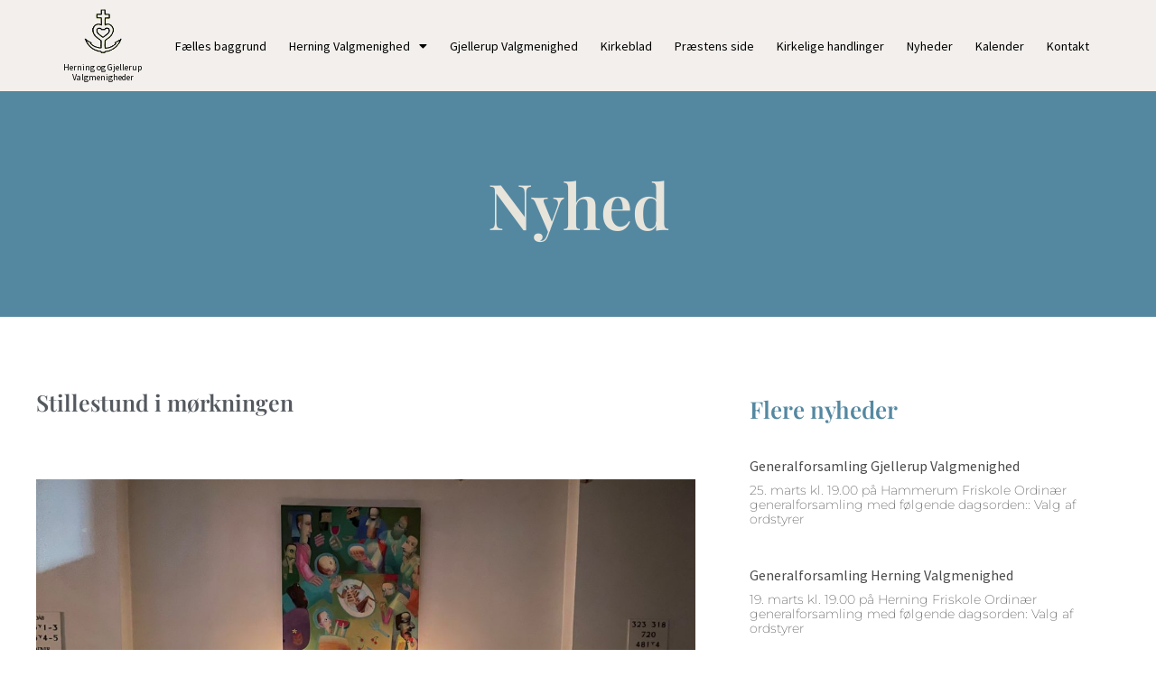

--- FILE ---
content_type: text/html; charset=UTF-8
request_url: https://www.h-g-valgmenighed.dk/stillestund-i-moerkningen/
body_size: 15314
content:
<!doctype html>
<html lang="da-DK">
<head>
	<meta charset="UTF-8">
	<meta name="viewport" content="width=device-width, initial-scale=1">
	<link rel="profile" href="https://gmpg.org/xfn/11">
	<script type="text/javascript">
	window.dataLayer = window.dataLayer || [];

	function gtag() {
		dataLayer.push(arguments);
	}

	gtag("consent", "default", {
		ad_personalization: "denied",
		ad_storage: "denied",
		ad_user_data: "denied",
		analytics_storage: "denied",
		functionality_storage: "denied",
		personalization_storage: "denied",
		security_storage: "granted",
		wait_for_update: 500,
	});
	gtag("set", "ads_data_redaction", true);
	</script>
<script type="text/javascript"
		id="Cookiebot"
		src="https://consent.cookiebot.com/uc.js"
		data-implementation="wp"
		data-cbid="8cb150ea-6ca8-41f4-b63a-a7408d527252"
							async	></script>
<meta name='robots' content='index, follow, max-image-preview:large, max-snippet:-1, max-video-preview:-1' />
	<style>img:is([sizes="auto" i], [sizes^="auto," i]) { contain-intrinsic-size: 3000px 1500px }</style>
	
	<!-- This site is optimized with the Yoast SEO plugin v26.0 - https://yoast.com/wordpress/plugins/seo/ -->
	<title>Stillestund i mørkningen - h-g-Valgmeninghed.dk</title>
	<link rel="canonical" href="https://www.h-g-valgmenighed.dk/stillestund-i-moerkningen/" />
	<meta property="og:locale" content="da_DK" />
	<meta property="og:type" content="article" />
	<meta property="og:title" content="Stillestund i mørkningen - h-g-Valgmeninghed.dk" />
	<meta property="og:description" content="Kirkens rammer kan benyttes til meget andet end søndagens gudstjeneste. I lyset af at pandemiens åg fjernes, er det tid at mødes i fællesskaber igen, og Herning Valgmenighedskirke spiller ud [&hellip;]" />
	<meta property="og:url" content="https://www.h-g-valgmenighed.dk/stillestund-i-moerkningen/" />
	<meta property="og:site_name" content="h-g-Valgmeninghed.dk" />
	<meta property="article:published_time" content="2022-01-28T06:06:40+00:00" />
	<meta property="article:modified_time" content="2022-02-10T13:06:32+00:00" />
	<meta property="og:image" content="https://www.h-g-valgmenighed.dk/wp-content/uploads/2021/12/Stillestund-002_03.02.22-scaled.jpg" />
	<meta property="og:image:width" content="2560" />
	<meta property="og:image:height" content="1920" />
	<meta property="og:image:type" content="image/jpeg" />
	<meta name="author" content="Karin Brammer" />
	<meta name="twitter:card" content="summary_large_image" />
	<meta name="twitter:label1" content="Skrevet af" />
	<meta name="twitter:data1" content="Karin Brammer" />
	<meta name="twitter:label2" content="Estimeret læsetid" />
	<meta name="twitter:data2" content="1 minut" />
	<script type="application/ld+json" class="yoast-schema-graph">{"@context":"https://schema.org","@graph":[{"@type":"WebPage","@id":"https://www.h-g-valgmenighed.dk/stillestund-i-moerkningen/","url":"https://www.h-g-valgmenighed.dk/stillestund-i-moerkningen/","name":"Stillestund i mørkningen - h-g-Valgmeninghed.dk","isPartOf":{"@id":"https://www.h-g-valgmenighed.dk/#website"},"primaryImageOfPage":{"@id":"https://www.h-g-valgmenighed.dk/stillestund-i-moerkningen/#primaryimage"},"image":{"@id":"https://www.h-g-valgmenighed.dk/stillestund-i-moerkningen/#primaryimage"},"thumbnailUrl":"https://www.h-g-valgmenighed.dk/wp-content/uploads/2021/12/Stillestund-002_03.02.22-scaled-e1647250003272.jpg","datePublished":"2022-01-28T06:06:40+00:00","dateModified":"2022-02-10T13:06:32+00:00","author":{"@id":"https://www.h-g-valgmenighed.dk/#/schema/person/a60fb2b276e530bccce7e8b406b93447"},"breadcrumb":{"@id":"https://www.h-g-valgmenighed.dk/stillestund-i-moerkningen/#breadcrumb"},"inLanguage":"da-DK","potentialAction":[{"@type":"ReadAction","target":["https://www.h-g-valgmenighed.dk/stillestund-i-moerkningen/"]}]},{"@type":"ImageObject","inLanguage":"da-DK","@id":"https://www.h-g-valgmenighed.dk/stillestund-i-moerkningen/#primaryimage","url":"https://www.h-g-valgmenighed.dk/wp-content/uploads/2021/12/Stillestund-002_03.02.22-scaled-e1647250003272.jpg","contentUrl":"https://www.h-g-valgmenighed.dk/wp-content/uploads/2021/12/Stillestund-002_03.02.22-scaled-e1647250003272.jpg","width":1200,"height":900},{"@type":"BreadcrumbList","@id":"https://www.h-g-valgmenighed.dk/stillestund-i-moerkningen/#breadcrumb","itemListElement":[{"@type":"ListItem","position":1,"name":"Hjem","item":"https://www.h-g-valgmenighed.dk/"},{"@type":"ListItem","position":2,"name":"Nyheder","item":"https://www.h-g-valgmenighed.dk/nyheder/"},{"@type":"ListItem","position":3,"name":"Stillestund i mørkningen"}]},{"@type":"WebSite","@id":"https://www.h-g-valgmenighed.dk/#website","url":"https://www.h-g-valgmenighed.dk/","name":"h-g-Valgmeninghed.dk","description":"Herning og Gjellerup Valgmenigheder","potentialAction":[{"@type":"SearchAction","target":{"@type":"EntryPoint","urlTemplate":"https://www.h-g-valgmenighed.dk/?s={search_term_string}"},"query-input":{"@type":"PropertyValueSpecification","valueRequired":true,"valueName":"search_term_string"}}],"inLanguage":"da-DK"},{"@type":"Person","@id":"https://www.h-g-valgmenighed.dk/#/schema/person/a60fb2b276e530bccce7e8b406b93447","name":"Karin Brammer","image":{"@type":"ImageObject","inLanguage":"da-DK","@id":"https://www.h-g-valgmenighed.dk/#/schema/person/image/","url":"https://secure.gravatar.com/avatar/f35005b7bd218e78b75edd517f4239bb64582eb872adbe1fdb0c3f0a778c7a0e?s=96&d=mm&r=g","contentUrl":"https://secure.gravatar.com/avatar/f35005b7bd218e78b75edd517f4239bb64582eb872adbe1fdb0c3f0a778c7a0e?s=96&d=mm&r=g","caption":"Karin Brammer"},"url":"https://www.h-g-valgmenighed.dk/author/karin/"}]}</script>
	<!-- / Yoast SEO plugin. -->


<link rel='dns-prefetch' href='//www.googletagmanager.com' />
<link rel="alternate" type="application/rss+xml" title="h-g-Valgmeninghed.dk &raquo; Feed" href="https://www.h-g-valgmenighed.dk/feed/" />
<link rel="alternate" type="application/rss+xml" title="h-g-Valgmeninghed.dk &raquo;-kommentar-feed" href="https://www.h-g-valgmenighed.dk/comments/feed/" />
<link rel="alternate" type="text/calendar" title="h-g-Valgmeninghed.dk &raquo; iCal Feed" href="https://www.h-g-valgmenighed.dk/kalender/?ical=1" />
<link rel="alternate" type="application/rss+xml" title="h-g-Valgmeninghed.dk &raquo; Stillestund i mørkningen-kommentar-feed" href="https://www.h-g-valgmenighed.dk/stillestund-i-moerkningen/feed/" />
<script>
window._wpemojiSettings = {"baseUrl":"https:\/\/s.w.org\/images\/core\/emoji\/16.0.1\/72x72\/","ext":".png","svgUrl":"https:\/\/s.w.org\/images\/core\/emoji\/16.0.1\/svg\/","svgExt":".svg","source":{"concatemoji":"https:\/\/www.h-g-valgmenighed.dk\/wp-includes\/js\/wp-emoji-release.min.js?ver=6.8.3"}};
/*! This file is auto-generated */
!function(s,n){var o,i,e;function c(e){try{var t={supportTests:e,timestamp:(new Date).valueOf()};sessionStorage.setItem(o,JSON.stringify(t))}catch(e){}}function p(e,t,n){e.clearRect(0,0,e.canvas.width,e.canvas.height),e.fillText(t,0,0);var t=new Uint32Array(e.getImageData(0,0,e.canvas.width,e.canvas.height).data),a=(e.clearRect(0,0,e.canvas.width,e.canvas.height),e.fillText(n,0,0),new Uint32Array(e.getImageData(0,0,e.canvas.width,e.canvas.height).data));return t.every(function(e,t){return e===a[t]})}function u(e,t){e.clearRect(0,0,e.canvas.width,e.canvas.height),e.fillText(t,0,0);for(var n=e.getImageData(16,16,1,1),a=0;a<n.data.length;a++)if(0!==n.data[a])return!1;return!0}function f(e,t,n,a){switch(t){case"flag":return n(e,"\ud83c\udff3\ufe0f\u200d\u26a7\ufe0f","\ud83c\udff3\ufe0f\u200b\u26a7\ufe0f")?!1:!n(e,"\ud83c\udde8\ud83c\uddf6","\ud83c\udde8\u200b\ud83c\uddf6")&&!n(e,"\ud83c\udff4\udb40\udc67\udb40\udc62\udb40\udc65\udb40\udc6e\udb40\udc67\udb40\udc7f","\ud83c\udff4\u200b\udb40\udc67\u200b\udb40\udc62\u200b\udb40\udc65\u200b\udb40\udc6e\u200b\udb40\udc67\u200b\udb40\udc7f");case"emoji":return!a(e,"\ud83e\udedf")}return!1}function g(e,t,n,a){var r="undefined"!=typeof WorkerGlobalScope&&self instanceof WorkerGlobalScope?new OffscreenCanvas(300,150):s.createElement("canvas"),o=r.getContext("2d",{willReadFrequently:!0}),i=(o.textBaseline="top",o.font="600 32px Arial",{});return e.forEach(function(e){i[e]=t(o,e,n,a)}),i}function t(e){var t=s.createElement("script");t.src=e,t.defer=!0,s.head.appendChild(t)}"undefined"!=typeof Promise&&(o="wpEmojiSettingsSupports",i=["flag","emoji"],n.supports={everything:!0,everythingExceptFlag:!0},e=new Promise(function(e){s.addEventListener("DOMContentLoaded",e,{once:!0})}),new Promise(function(t){var n=function(){try{var e=JSON.parse(sessionStorage.getItem(o));if("object"==typeof e&&"number"==typeof e.timestamp&&(new Date).valueOf()<e.timestamp+604800&&"object"==typeof e.supportTests)return e.supportTests}catch(e){}return null}();if(!n){if("undefined"!=typeof Worker&&"undefined"!=typeof OffscreenCanvas&&"undefined"!=typeof URL&&URL.createObjectURL&&"undefined"!=typeof Blob)try{var e="postMessage("+g.toString()+"("+[JSON.stringify(i),f.toString(),p.toString(),u.toString()].join(",")+"));",a=new Blob([e],{type:"text/javascript"}),r=new Worker(URL.createObjectURL(a),{name:"wpTestEmojiSupports"});return void(r.onmessage=function(e){c(n=e.data),r.terminate(),t(n)})}catch(e){}c(n=g(i,f,p,u))}t(n)}).then(function(e){for(var t in e)n.supports[t]=e[t],n.supports.everything=n.supports.everything&&n.supports[t],"flag"!==t&&(n.supports.everythingExceptFlag=n.supports.everythingExceptFlag&&n.supports[t]);n.supports.everythingExceptFlag=n.supports.everythingExceptFlag&&!n.supports.flag,n.DOMReady=!1,n.readyCallback=function(){n.DOMReady=!0}}).then(function(){return e}).then(function(){var e;n.supports.everything||(n.readyCallback(),(e=n.source||{}).concatemoji?t(e.concatemoji):e.wpemoji&&e.twemoji&&(t(e.twemoji),t(e.wpemoji)))}))}((window,document),window._wpemojiSettings);
</script>
<style id='wp-emoji-styles-inline-css'>

	img.wp-smiley, img.emoji {
		display: inline !important;
		border: none !important;
		box-shadow: none !important;
		height: 1em !important;
		width: 1em !important;
		margin: 0 0.07em !important;
		vertical-align: -0.1em !important;
		background: none !important;
		padding: 0 !important;
	}
</style>
<link rel='stylesheet' id='wp-block-library-css' href='https://www.h-g-valgmenighed.dk/wp-includes/css/dist/block-library/style.min.css?ver=6.8.3' media='all' />
<style id='global-styles-inline-css'>
:root{--wp--preset--aspect-ratio--square: 1;--wp--preset--aspect-ratio--4-3: 4/3;--wp--preset--aspect-ratio--3-4: 3/4;--wp--preset--aspect-ratio--3-2: 3/2;--wp--preset--aspect-ratio--2-3: 2/3;--wp--preset--aspect-ratio--16-9: 16/9;--wp--preset--aspect-ratio--9-16: 9/16;--wp--preset--color--black: #000000;--wp--preset--color--cyan-bluish-gray: #abb8c3;--wp--preset--color--white: #ffffff;--wp--preset--color--pale-pink: #f78da7;--wp--preset--color--vivid-red: #cf2e2e;--wp--preset--color--luminous-vivid-orange: #ff6900;--wp--preset--color--luminous-vivid-amber: #fcb900;--wp--preset--color--light-green-cyan: #7bdcb5;--wp--preset--color--vivid-green-cyan: #00d084;--wp--preset--color--pale-cyan-blue: #8ed1fc;--wp--preset--color--vivid-cyan-blue: #0693e3;--wp--preset--color--vivid-purple: #9b51e0;--wp--preset--gradient--vivid-cyan-blue-to-vivid-purple: linear-gradient(135deg,rgba(6,147,227,1) 0%,rgb(155,81,224) 100%);--wp--preset--gradient--light-green-cyan-to-vivid-green-cyan: linear-gradient(135deg,rgb(122,220,180) 0%,rgb(0,208,130) 100%);--wp--preset--gradient--luminous-vivid-amber-to-luminous-vivid-orange: linear-gradient(135deg,rgba(252,185,0,1) 0%,rgba(255,105,0,1) 100%);--wp--preset--gradient--luminous-vivid-orange-to-vivid-red: linear-gradient(135deg,rgba(255,105,0,1) 0%,rgb(207,46,46) 100%);--wp--preset--gradient--very-light-gray-to-cyan-bluish-gray: linear-gradient(135deg,rgb(238,238,238) 0%,rgb(169,184,195) 100%);--wp--preset--gradient--cool-to-warm-spectrum: linear-gradient(135deg,rgb(74,234,220) 0%,rgb(151,120,209) 20%,rgb(207,42,186) 40%,rgb(238,44,130) 60%,rgb(251,105,98) 80%,rgb(254,248,76) 100%);--wp--preset--gradient--blush-light-purple: linear-gradient(135deg,rgb(255,206,236) 0%,rgb(152,150,240) 100%);--wp--preset--gradient--blush-bordeaux: linear-gradient(135deg,rgb(254,205,165) 0%,rgb(254,45,45) 50%,rgb(107,0,62) 100%);--wp--preset--gradient--luminous-dusk: linear-gradient(135deg,rgb(255,203,112) 0%,rgb(199,81,192) 50%,rgb(65,88,208) 100%);--wp--preset--gradient--pale-ocean: linear-gradient(135deg,rgb(255,245,203) 0%,rgb(182,227,212) 50%,rgb(51,167,181) 100%);--wp--preset--gradient--electric-grass: linear-gradient(135deg,rgb(202,248,128) 0%,rgb(113,206,126) 100%);--wp--preset--gradient--midnight: linear-gradient(135deg,rgb(2,3,129) 0%,rgb(40,116,252) 100%);--wp--preset--font-size--small: 13px;--wp--preset--font-size--medium: 20px;--wp--preset--font-size--large: 36px;--wp--preset--font-size--x-large: 42px;--wp--preset--spacing--20: 0.44rem;--wp--preset--spacing--30: 0.67rem;--wp--preset--spacing--40: 1rem;--wp--preset--spacing--50: 1.5rem;--wp--preset--spacing--60: 2.25rem;--wp--preset--spacing--70: 3.38rem;--wp--preset--spacing--80: 5.06rem;--wp--preset--shadow--natural: 6px 6px 9px rgba(0, 0, 0, 0.2);--wp--preset--shadow--deep: 12px 12px 50px rgba(0, 0, 0, 0.4);--wp--preset--shadow--sharp: 6px 6px 0px rgba(0, 0, 0, 0.2);--wp--preset--shadow--outlined: 6px 6px 0px -3px rgba(255, 255, 255, 1), 6px 6px rgba(0, 0, 0, 1);--wp--preset--shadow--crisp: 6px 6px 0px rgba(0, 0, 0, 1);}:root { --wp--style--global--content-size: 800px;--wp--style--global--wide-size: 1200px; }:where(body) { margin: 0; }.wp-site-blocks > .alignleft { float: left; margin-right: 2em; }.wp-site-blocks > .alignright { float: right; margin-left: 2em; }.wp-site-blocks > .aligncenter { justify-content: center; margin-left: auto; margin-right: auto; }:where(.wp-site-blocks) > * { margin-block-start: 24px; margin-block-end: 0; }:where(.wp-site-blocks) > :first-child { margin-block-start: 0; }:where(.wp-site-blocks) > :last-child { margin-block-end: 0; }:root { --wp--style--block-gap: 24px; }:root :where(.is-layout-flow) > :first-child{margin-block-start: 0;}:root :where(.is-layout-flow) > :last-child{margin-block-end: 0;}:root :where(.is-layout-flow) > *{margin-block-start: 24px;margin-block-end: 0;}:root :where(.is-layout-constrained) > :first-child{margin-block-start: 0;}:root :where(.is-layout-constrained) > :last-child{margin-block-end: 0;}:root :where(.is-layout-constrained) > *{margin-block-start: 24px;margin-block-end: 0;}:root :where(.is-layout-flex){gap: 24px;}:root :where(.is-layout-grid){gap: 24px;}.is-layout-flow > .alignleft{float: left;margin-inline-start: 0;margin-inline-end: 2em;}.is-layout-flow > .alignright{float: right;margin-inline-start: 2em;margin-inline-end: 0;}.is-layout-flow > .aligncenter{margin-left: auto !important;margin-right: auto !important;}.is-layout-constrained > .alignleft{float: left;margin-inline-start: 0;margin-inline-end: 2em;}.is-layout-constrained > .alignright{float: right;margin-inline-start: 2em;margin-inline-end: 0;}.is-layout-constrained > .aligncenter{margin-left: auto !important;margin-right: auto !important;}.is-layout-constrained > :where(:not(.alignleft):not(.alignright):not(.alignfull)){max-width: var(--wp--style--global--content-size);margin-left: auto !important;margin-right: auto !important;}.is-layout-constrained > .alignwide{max-width: var(--wp--style--global--wide-size);}body .is-layout-flex{display: flex;}.is-layout-flex{flex-wrap: wrap;align-items: center;}.is-layout-flex > :is(*, div){margin: 0;}body .is-layout-grid{display: grid;}.is-layout-grid > :is(*, div){margin: 0;}body{padding-top: 0px;padding-right: 0px;padding-bottom: 0px;padding-left: 0px;}a:where(:not(.wp-element-button)){text-decoration: underline;}:root :where(.wp-element-button, .wp-block-button__link){background-color: #32373c;border-width: 0;color: #fff;font-family: inherit;font-size: inherit;line-height: inherit;padding: calc(0.667em + 2px) calc(1.333em + 2px);text-decoration: none;}.has-black-color{color: var(--wp--preset--color--black) !important;}.has-cyan-bluish-gray-color{color: var(--wp--preset--color--cyan-bluish-gray) !important;}.has-white-color{color: var(--wp--preset--color--white) !important;}.has-pale-pink-color{color: var(--wp--preset--color--pale-pink) !important;}.has-vivid-red-color{color: var(--wp--preset--color--vivid-red) !important;}.has-luminous-vivid-orange-color{color: var(--wp--preset--color--luminous-vivid-orange) !important;}.has-luminous-vivid-amber-color{color: var(--wp--preset--color--luminous-vivid-amber) !important;}.has-light-green-cyan-color{color: var(--wp--preset--color--light-green-cyan) !important;}.has-vivid-green-cyan-color{color: var(--wp--preset--color--vivid-green-cyan) !important;}.has-pale-cyan-blue-color{color: var(--wp--preset--color--pale-cyan-blue) !important;}.has-vivid-cyan-blue-color{color: var(--wp--preset--color--vivid-cyan-blue) !important;}.has-vivid-purple-color{color: var(--wp--preset--color--vivid-purple) !important;}.has-black-background-color{background-color: var(--wp--preset--color--black) !important;}.has-cyan-bluish-gray-background-color{background-color: var(--wp--preset--color--cyan-bluish-gray) !important;}.has-white-background-color{background-color: var(--wp--preset--color--white) !important;}.has-pale-pink-background-color{background-color: var(--wp--preset--color--pale-pink) !important;}.has-vivid-red-background-color{background-color: var(--wp--preset--color--vivid-red) !important;}.has-luminous-vivid-orange-background-color{background-color: var(--wp--preset--color--luminous-vivid-orange) !important;}.has-luminous-vivid-amber-background-color{background-color: var(--wp--preset--color--luminous-vivid-amber) !important;}.has-light-green-cyan-background-color{background-color: var(--wp--preset--color--light-green-cyan) !important;}.has-vivid-green-cyan-background-color{background-color: var(--wp--preset--color--vivid-green-cyan) !important;}.has-pale-cyan-blue-background-color{background-color: var(--wp--preset--color--pale-cyan-blue) !important;}.has-vivid-cyan-blue-background-color{background-color: var(--wp--preset--color--vivid-cyan-blue) !important;}.has-vivid-purple-background-color{background-color: var(--wp--preset--color--vivid-purple) !important;}.has-black-border-color{border-color: var(--wp--preset--color--black) !important;}.has-cyan-bluish-gray-border-color{border-color: var(--wp--preset--color--cyan-bluish-gray) !important;}.has-white-border-color{border-color: var(--wp--preset--color--white) !important;}.has-pale-pink-border-color{border-color: var(--wp--preset--color--pale-pink) !important;}.has-vivid-red-border-color{border-color: var(--wp--preset--color--vivid-red) !important;}.has-luminous-vivid-orange-border-color{border-color: var(--wp--preset--color--luminous-vivid-orange) !important;}.has-luminous-vivid-amber-border-color{border-color: var(--wp--preset--color--luminous-vivid-amber) !important;}.has-light-green-cyan-border-color{border-color: var(--wp--preset--color--light-green-cyan) !important;}.has-vivid-green-cyan-border-color{border-color: var(--wp--preset--color--vivid-green-cyan) !important;}.has-pale-cyan-blue-border-color{border-color: var(--wp--preset--color--pale-cyan-blue) !important;}.has-vivid-cyan-blue-border-color{border-color: var(--wp--preset--color--vivid-cyan-blue) !important;}.has-vivid-purple-border-color{border-color: var(--wp--preset--color--vivid-purple) !important;}.has-vivid-cyan-blue-to-vivid-purple-gradient-background{background: var(--wp--preset--gradient--vivid-cyan-blue-to-vivid-purple) !important;}.has-light-green-cyan-to-vivid-green-cyan-gradient-background{background: var(--wp--preset--gradient--light-green-cyan-to-vivid-green-cyan) !important;}.has-luminous-vivid-amber-to-luminous-vivid-orange-gradient-background{background: var(--wp--preset--gradient--luminous-vivid-amber-to-luminous-vivid-orange) !important;}.has-luminous-vivid-orange-to-vivid-red-gradient-background{background: var(--wp--preset--gradient--luminous-vivid-orange-to-vivid-red) !important;}.has-very-light-gray-to-cyan-bluish-gray-gradient-background{background: var(--wp--preset--gradient--very-light-gray-to-cyan-bluish-gray) !important;}.has-cool-to-warm-spectrum-gradient-background{background: var(--wp--preset--gradient--cool-to-warm-spectrum) !important;}.has-blush-light-purple-gradient-background{background: var(--wp--preset--gradient--blush-light-purple) !important;}.has-blush-bordeaux-gradient-background{background: var(--wp--preset--gradient--blush-bordeaux) !important;}.has-luminous-dusk-gradient-background{background: var(--wp--preset--gradient--luminous-dusk) !important;}.has-pale-ocean-gradient-background{background: var(--wp--preset--gradient--pale-ocean) !important;}.has-electric-grass-gradient-background{background: var(--wp--preset--gradient--electric-grass) !important;}.has-midnight-gradient-background{background: var(--wp--preset--gradient--midnight) !important;}.has-small-font-size{font-size: var(--wp--preset--font-size--small) !important;}.has-medium-font-size{font-size: var(--wp--preset--font-size--medium) !important;}.has-large-font-size{font-size: var(--wp--preset--font-size--large) !important;}.has-x-large-font-size{font-size: var(--wp--preset--font-size--x-large) !important;}
:root :where(.wp-block-pullquote){font-size: 1.5em;line-height: 1.6;}
</style>
<link rel='stylesheet' id='tribe-events-v2-single-skeleton-css' href='https://www.h-g-valgmenighed.dk/wp-content/plugins/the-events-calendar/build/css/tribe-events-single-skeleton.css?ver=6.15.11' media='all' />
<link rel='stylesheet' id='tribe-events-v2-single-skeleton-full-css' href='https://www.h-g-valgmenighed.dk/wp-content/plugins/the-events-calendar/build/css/tribe-events-single-full.css?ver=6.15.11' media='all' />
<link rel='stylesheet' id='tec-events-elementor-widgets-base-styles-css' href='https://www.h-g-valgmenighed.dk/wp-content/plugins/the-events-calendar/build/css/integrations/plugins/elementor/widgets/widget-base.css?ver=6.15.11' media='all' />
<link rel='stylesheet' id='hello-elementor-css' href='https://www.h-g-valgmenighed.dk/wp-content/themes/hello-elementor/assets/css/reset.css?ver=3.4.4' media='all' />
<link rel='stylesheet' id='hello-elementor-theme-style-css' href='https://www.h-g-valgmenighed.dk/wp-content/themes/hello-elementor/assets/css/theme.css?ver=3.4.4' media='all' />
<link rel='stylesheet' id='hello-elementor-header-footer-css' href='https://www.h-g-valgmenighed.dk/wp-content/themes/hello-elementor/assets/css/header-footer.css?ver=3.4.4' media='all' />
<link rel='stylesheet' id='elementor-frontend-css' href='https://www.h-g-valgmenighed.dk/wp-content/plugins/elementor/assets/css/frontend.min.css?ver=3.32.2' media='all' />
<link rel='stylesheet' id='widget-image-css' href='https://www.h-g-valgmenighed.dk/wp-content/plugins/elementor/assets/css/widget-image.min.css?ver=3.32.2' media='all' />
<link rel='stylesheet' id='widget-heading-css' href='https://www.h-g-valgmenighed.dk/wp-content/plugins/elementor/assets/css/widget-heading.min.css?ver=3.32.2' media='all' />
<link rel='stylesheet' id='widget-nav-menu-css' href='https://www.h-g-valgmenighed.dk/wp-content/plugins/elementor-pro/assets/css/widget-nav-menu.min.css?ver=3.32.1' media='all' />
<link rel='stylesheet' id='widget-form-css' href='https://www.h-g-valgmenighed.dk/wp-content/plugins/elementor-pro/assets/css/widget-form.min.css?ver=3.32.1' media='all' />
<link rel='stylesheet' id='widget-posts-css' href='https://www.h-g-valgmenighed.dk/wp-content/plugins/elementor-pro/assets/css/widget-posts.min.css?ver=3.32.1' media='all' />
<link rel='stylesheet' id='widget-post-navigation-css' href='https://www.h-g-valgmenighed.dk/wp-content/plugins/elementor-pro/assets/css/widget-post-navigation.min.css?ver=3.32.1' media='all' />
<link rel='stylesheet' id='elementor-icons-css' href='https://www.h-g-valgmenighed.dk/wp-content/plugins/elementor/assets/lib/eicons/css/elementor-icons.min.css?ver=5.44.0' media='all' />
<link rel='stylesheet' id='elementor-post-6-css' href='https://www.h-g-valgmenighed.dk/wp-content/uploads/elementor/css/post-6.css?ver=1768364248' media='all' />
<link rel='stylesheet' id='elementor-post-7-css' href='https://www.h-g-valgmenighed.dk/wp-content/uploads/elementor/css/post-7.css?ver=1768364248' media='all' />
<link rel='stylesheet' id='elementor-post-562-css' href='https://www.h-g-valgmenighed.dk/wp-content/uploads/elementor/css/post-562.css?ver=1768364248' media='all' />
<link rel='stylesheet' id='elementor-post-94-css' href='https://www.h-g-valgmenighed.dk/wp-content/uploads/elementor/css/post-94.css?ver=1768365024' media='all' />
<link rel='stylesheet' id='elementor-gf-local-roboto-css' href='https://www.h-g-valgmenighed.dk/wp-content/uploads/elementor/google-fonts/css/roboto.css?ver=1743835643' media='all' />
<link rel='stylesheet' id='elementor-gf-local-sourcesanspro-css' href='https://www.h-g-valgmenighed.dk/wp-content/uploads/elementor/google-fonts/css/sourcesanspro.css?ver=1743835651' media='all' />
<link rel='stylesheet' id='elementor-gf-local-playfairdisplay-css' href='https://www.h-g-valgmenighed.dk/wp-content/uploads/elementor/google-fonts/css/playfairdisplay.css?ver=1743835656' media='all' />
<link rel='stylesheet' id='elementor-gf-local-montserrat-css' href='https://www.h-g-valgmenighed.dk/wp-content/uploads/elementor/google-fonts/css/montserrat.css?ver=1743836949' media='all' />
<link rel='stylesheet' id='elementor-icons-shared-0-css' href='https://www.h-g-valgmenighed.dk/wp-content/plugins/elementor/assets/lib/font-awesome/css/fontawesome.min.css?ver=5.15.3' media='all' />
<link rel='stylesheet' id='elementor-icons-fa-solid-css' href='https://www.h-g-valgmenighed.dk/wp-content/plugins/elementor/assets/lib/font-awesome/css/solid.min.css?ver=5.15.3' media='all' />
<script src="https://www.h-g-valgmenighed.dk/wp-includes/js/jquery/jquery.min.js?ver=3.7.1" id="jquery-core-js"></script>
<script src="https://www.h-g-valgmenighed.dk/wp-includes/js/jquery/jquery-migrate.min.js?ver=3.4.1" id="jquery-migrate-js"></script>

<!-- Google tag (gtag.js) snippet added by Site Kit -->
<!-- Google Analytics-snippet tilføjet af Site Kit -->
<script src="https://www.googletagmanager.com/gtag/js?id=G-CDZ8WR477B" id="google_gtagjs-js" async></script>
<script id="google_gtagjs-js-after">
window.dataLayer = window.dataLayer || [];function gtag(){dataLayer.push(arguments);}
gtag("set","linker",{"domains":["www.h-g-valgmenighed.dk"]});
gtag("js", new Date());
gtag("set", "developer_id.dZTNiMT", true);
gtag("config", "G-CDZ8WR477B");
</script>
<link rel="https://api.w.org/" href="https://www.h-g-valgmenighed.dk/wp-json/" /><link rel="alternate" title="JSON" type="application/json" href="https://www.h-g-valgmenighed.dk/wp-json/wp/v2/posts/1035" /><link rel="EditURI" type="application/rsd+xml" title="RSD" href="https://www.h-g-valgmenighed.dk/xmlrpc.php?rsd" />
<meta name="generator" content="WordPress 6.8.3" />
<link rel='shortlink' href='https://www.h-g-valgmenighed.dk/?p=1035' />
<link rel="alternate" title="oEmbed (JSON)" type="application/json+oembed" href="https://www.h-g-valgmenighed.dk/wp-json/oembed/1.0/embed?url=https%3A%2F%2Fwww.h-g-valgmenighed.dk%2Fstillestund-i-moerkningen%2F" />
<link rel="alternate" title="oEmbed (XML)" type="text/xml+oembed" href="https://www.h-g-valgmenighed.dk/wp-json/oembed/1.0/embed?url=https%3A%2F%2Fwww.h-g-valgmenighed.dk%2Fstillestund-i-moerkningen%2F&#038;format=xml" />
<meta name="generator" content="Site Kit by Google 1.162.1" /><meta name="tec-api-version" content="v1"><meta name="tec-api-origin" content="https://www.h-g-valgmenighed.dk"><link rel="alternate" href="https://www.h-g-valgmenighed.dk/wp-json/tribe/events/v1/" /><meta name="generator" content="Elementor 3.32.2; features: additional_custom_breakpoints; settings: css_print_method-external, google_font-enabled, font_display-auto">
			<style>
				.e-con.e-parent:nth-of-type(n+4):not(.e-lazyloaded):not(.e-no-lazyload),
				.e-con.e-parent:nth-of-type(n+4):not(.e-lazyloaded):not(.e-no-lazyload) * {
					background-image: none !important;
				}
				@media screen and (max-height: 1024px) {
					.e-con.e-parent:nth-of-type(n+3):not(.e-lazyloaded):not(.e-no-lazyload),
					.e-con.e-parent:nth-of-type(n+3):not(.e-lazyloaded):not(.e-no-lazyload) * {
						background-image: none !important;
					}
				}
				@media screen and (max-height: 640px) {
					.e-con.e-parent:nth-of-type(n+2):not(.e-lazyloaded):not(.e-no-lazyload),
					.e-con.e-parent:nth-of-type(n+2):not(.e-lazyloaded):not(.e-no-lazyload) * {
						background-image: none !important;
					}
				}
			</style>
					<style id="wp-custom-css">
			.elementor-post__title{
	line-height:1.2em !important;
}		</style>
		</head>
<body class="wp-singular post-template-default single single-post postid-1035 single-format-standard wp-embed-responsive wp-theme-hello-elementor tribe-no-js hello-elementor-default elementor-default elementor-kit-6 elementor-page-94">


<a class="skip-link screen-reader-text" href="#content">Videre til indhold</a>

		<header data-elementor-type="header" data-elementor-id="7" class="elementor elementor-7 elementor-location-header" data-elementor-post-type="elementor_library">
					<section class="elementor-section elementor-top-section elementor-element elementor-element-22fbc3f elementor-section-full_width elementor-section-height-min-height elementor-section-items-stretch elementor-section-height-default" data-id="22fbc3f" data-element_type="section" data-settings="{&quot;background_background&quot;:&quot;classic&quot;}">
						<div class="elementor-container elementor-column-gap-default">
					<div class="elementor-column elementor-col-50 elementor-top-column elementor-element elementor-element-7c96205d" data-id="7c96205d" data-element_type="column">
			<div class="elementor-widget-wrap elementor-element-populated">
						<div class="elementor-element elementor-element-3191e4a elementor-widget elementor-widget-image" data-id="3191e4a" data-element_type="widget" data-widget_type="image.default">
				<div class="elementor-widget-container">
																<a href="https://www.h-g-valgmenighed.dk">
							<img width="77" height="90" src="https://www.h-g-valgmenighed.dk/wp-content/uploads/2021/10/logotop.gif" class="attachment-full size-full wp-image-10" alt="" />								</a>
															</div>
				</div>
				<div class="elementor-element elementor-element-d0d2624 elementor-widget elementor-widget-heading" data-id="d0d2624" data-element_type="widget" data-widget_type="heading.default">
				<div class="elementor-widget-container">
					<h2 class="elementor-heading-title elementor-size-default">Herning og Gjellerup<br> Valgmenigheder</h2>				</div>
				</div>
					</div>
		</div>
				<div class="elementor-column elementor-col-50 elementor-top-column elementor-element elementor-element-7c8b3fa5" data-id="7c8b3fa5" data-element_type="column">
			<div class="elementor-widget-wrap elementor-element-populated">
						<div class="elementor-element elementor-element-766edfba elementor-nav-menu__align-end elementor-nav-menu--stretch elementor-nav-menu--dropdown-tablet elementor-nav-menu__text-align-aside elementor-nav-menu--toggle elementor-nav-menu--burger elementor-widget elementor-widget-nav-menu" data-id="766edfba" data-element_type="widget" data-settings="{&quot;full_width&quot;:&quot;stretch&quot;,&quot;layout&quot;:&quot;horizontal&quot;,&quot;submenu_icon&quot;:{&quot;value&quot;:&quot;&lt;i class=\&quot;fas fa-caret-down\&quot; aria-hidden=\&quot;true\&quot;&gt;&lt;\/i&gt;&quot;,&quot;library&quot;:&quot;fa-solid&quot;},&quot;toggle&quot;:&quot;burger&quot;}" data-widget_type="nav-menu.default">
				<div class="elementor-widget-container">
								<nav aria-label="Menu" class="elementor-nav-menu--main elementor-nav-menu__container elementor-nav-menu--layout-horizontal e--pointer-underline e--animation-fade">
				<ul id="menu-1-766edfba" class="elementor-nav-menu"><li class="menu-item menu-item-type-post_type menu-item-object-page menu-item-475"><a href="https://www.h-g-valgmenighed.dk/faelles-baggrund/" class="elementor-item">Fælles baggrund</a></li>
<li class="menu-item menu-item-type-post_type menu-item-object-page menu-item-has-children menu-item-473"><a href="https://www.h-g-valgmenighed.dk/herning-valgmenighed/" class="elementor-item">Herning Valgmenighed</a>
<ul class="sub-menu elementor-nav-menu--dropdown">
	<li class="menu-item menu-item-type-post_type menu-item-object-page menu-item-662"><a href="https://www.h-g-valgmenighed.dk/herning-valgmenighed/samarbejde-med-midtvest-pigekor/" class="elementor-sub-item">Samarbejde med MidtVest Pigekor</a></li>
	<li class="menu-item menu-item-type-post_type menu-item-object-page menu-item-663"><a href="https://www.h-g-valgmenighed.dk/herning-valgmenighed/herning-kirkehoejskole/" class="elementor-sub-item">Herning Kirkehøjskole</a></li>
	<li class="menu-item menu-item-type-post_type menu-item-object-page menu-item-660"><a href="https://www.h-g-valgmenighed.dk/herning-valgmenighed/sos-boernebyen-bakoteh-i-gambia/" class="elementor-sub-item">SOS &#8211; Børnebyen Bakoteh i Gambia</a></li>
</ul>
</li>
<li class="menu-item menu-item-type-post_type menu-item-object-page menu-item-474"><a href="https://www.h-g-valgmenighed.dk/gjellerup-valgmenighed/" class="elementor-item">Gjellerup Valgmenighed</a></li>
<li class="menu-item menu-item-type-post_type menu-item-object-page menu-item-659"><a href="https://www.h-g-valgmenighed.dk/kirkeblad/" class="elementor-item">Kirkeblad</a></li>
<li class="menu-item menu-item-type-post_type menu-item-object-page menu-item-476"><a href="https://www.h-g-valgmenighed.dk/praestens-side/" class="elementor-item">Præstens side</a></li>
<li class="menu-item menu-item-type-post_type menu-item-object-page menu-item-661"><a href="https://www.h-g-valgmenighed.dk/kirkelige-handliner/" class="elementor-item">Kirkelige handlinger</a></li>
<li class="menu-item menu-item-type-post_type menu-item-object-page current_page_parent menu-item-478"><a href="https://www.h-g-valgmenighed.dk/nyheder/" class="elementor-item">Nyheder</a></li>
<li class="menu-item menu-item-type-post_type_archive menu-item-object-tribe_events menu-item-78"><a href="https://www.h-g-valgmenighed.dk/kalender/" class="elementor-item">Kalender</a></li>
<li class="menu-item menu-item-type-post_type menu-item-object-page menu-item-754"><a href="https://www.h-g-valgmenighed.dk/kontakt/" class="elementor-item">Kontakt</a></li>
</ul>			</nav>
					<div class="elementor-menu-toggle" role="button" tabindex="0" aria-label="Menuskift" aria-expanded="false">
			<i aria-hidden="true" role="presentation" class="elementor-menu-toggle__icon--open eicon-menu-bar"></i><i aria-hidden="true" role="presentation" class="elementor-menu-toggle__icon--close eicon-close"></i>		</div>
					<nav class="elementor-nav-menu--dropdown elementor-nav-menu__container" aria-hidden="true">
				<ul id="menu-2-766edfba" class="elementor-nav-menu"><li class="menu-item menu-item-type-post_type menu-item-object-page menu-item-475"><a href="https://www.h-g-valgmenighed.dk/faelles-baggrund/" class="elementor-item" tabindex="-1">Fælles baggrund</a></li>
<li class="menu-item menu-item-type-post_type menu-item-object-page menu-item-has-children menu-item-473"><a href="https://www.h-g-valgmenighed.dk/herning-valgmenighed/" class="elementor-item" tabindex="-1">Herning Valgmenighed</a>
<ul class="sub-menu elementor-nav-menu--dropdown">
	<li class="menu-item menu-item-type-post_type menu-item-object-page menu-item-662"><a href="https://www.h-g-valgmenighed.dk/herning-valgmenighed/samarbejde-med-midtvest-pigekor/" class="elementor-sub-item" tabindex="-1">Samarbejde med MidtVest Pigekor</a></li>
	<li class="menu-item menu-item-type-post_type menu-item-object-page menu-item-663"><a href="https://www.h-g-valgmenighed.dk/herning-valgmenighed/herning-kirkehoejskole/" class="elementor-sub-item" tabindex="-1">Herning Kirkehøjskole</a></li>
	<li class="menu-item menu-item-type-post_type menu-item-object-page menu-item-660"><a href="https://www.h-g-valgmenighed.dk/herning-valgmenighed/sos-boernebyen-bakoteh-i-gambia/" class="elementor-sub-item" tabindex="-1">SOS &#8211; Børnebyen Bakoteh i Gambia</a></li>
</ul>
</li>
<li class="menu-item menu-item-type-post_type menu-item-object-page menu-item-474"><a href="https://www.h-g-valgmenighed.dk/gjellerup-valgmenighed/" class="elementor-item" tabindex="-1">Gjellerup Valgmenighed</a></li>
<li class="menu-item menu-item-type-post_type menu-item-object-page menu-item-659"><a href="https://www.h-g-valgmenighed.dk/kirkeblad/" class="elementor-item" tabindex="-1">Kirkeblad</a></li>
<li class="menu-item menu-item-type-post_type menu-item-object-page menu-item-476"><a href="https://www.h-g-valgmenighed.dk/praestens-side/" class="elementor-item" tabindex="-1">Præstens side</a></li>
<li class="menu-item menu-item-type-post_type menu-item-object-page menu-item-661"><a href="https://www.h-g-valgmenighed.dk/kirkelige-handliner/" class="elementor-item" tabindex="-1">Kirkelige handlinger</a></li>
<li class="menu-item menu-item-type-post_type menu-item-object-page current_page_parent menu-item-478"><a href="https://www.h-g-valgmenighed.dk/nyheder/" class="elementor-item" tabindex="-1">Nyheder</a></li>
<li class="menu-item menu-item-type-post_type_archive menu-item-object-tribe_events menu-item-78"><a href="https://www.h-g-valgmenighed.dk/kalender/" class="elementor-item" tabindex="-1">Kalender</a></li>
<li class="menu-item menu-item-type-post_type menu-item-object-page menu-item-754"><a href="https://www.h-g-valgmenighed.dk/kontakt/" class="elementor-item" tabindex="-1">Kontakt</a></li>
</ul>			</nav>
						</div>
				</div>
					</div>
		</div>
					</div>
		</section>
				</header>
				<div data-elementor-type="single-post" data-elementor-id="94" class="elementor elementor-94 elementor-location-single post-1035 post type-post status-publish format-standard has-post-thumbnail hentry category-arrangement" data-elementor-post-type="elementor_library">
					<section class="elementor-section elementor-top-section elementor-element elementor-element-1beb423c elementor-section-height-min-height elementor-section-boxed elementor-section-height-default elementor-section-items-middle" data-id="1beb423c" data-element_type="section" data-settings="{&quot;background_background&quot;:&quot;classic&quot;}">
						<div class="elementor-container elementor-column-gap-default">
					<div class="elementor-column elementor-col-100 elementor-top-column elementor-element elementor-element-607d4735" data-id="607d4735" data-element_type="column">
			<div class="elementor-widget-wrap elementor-element-populated">
						<div class="elementor-element elementor-element-df86844 elementor-widget elementor-widget-heading" data-id="df86844" data-element_type="widget" data-widget_type="heading.default">
				<div class="elementor-widget-container">
					<h2 class="elementor-heading-title elementor-size-default">Nyhed</h2>				</div>
				</div>
					</div>
		</div>
					</div>
		</section>
				<section class="elementor-section elementor-top-section elementor-element elementor-element-7ba32853 elementor-section-boxed elementor-section-height-default elementor-section-height-default" data-id="7ba32853" data-element_type="section">
						<div class="elementor-container elementor-column-gap-default">
					<div class="elementor-column elementor-col-50 elementor-top-column elementor-element elementor-element-79244400" data-id="79244400" data-element_type="column">
			<div class="elementor-widget-wrap elementor-element-populated">
						<div class="elementor-element elementor-element-6a179609 elementor-widget elementor-widget-theme-post-title elementor-page-title elementor-widget-heading" data-id="6a179609" data-element_type="widget" data-widget_type="theme-post-title.default">
				<div class="elementor-widget-container">
					<h1 class="elementor-heading-title elementor-size-default">Stillestund i mørkningen</h1>				</div>
				</div>
				<div class="elementor-element elementor-element-61b38583 elementor-widget elementor-widget-theme-post-featured-image elementor-widget-image" data-id="61b38583" data-element_type="widget" data-widget_type="theme-post-featured-image.default">
				<div class="elementor-widget-container">
															<img width="1200" height="900" src="https://www.h-g-valgmenighed.dk/wp-content/uploads/2021/12/Stillestund-002_03.02.22-scaled-e1647250003272.jpg" class="attachment-full size-full wp-image-1039" alt="" />															</div>
				</div>
				<div class="elementor-element elementor-element-23774dd2 elementor-widget elementor-widget-theme-post-content" data-id="23774dd2" data-element_type="widget" data-widget_type="theme-post-content.default">
				<div class="elementor-widget-container">
					<p>Kirkens rammer kan benyttes til meget andet end søndagens gudstjeneste. I lyset af at pandemiens åg fjernes, er det tid at mødes i fællesskaber igen, og Herning Valgmenighedskirke spiller ud med et tilbud at den rolige slags, nemlig et kort møde i mørkningen torsdag 3. februar kl. 17.00.</p>
<p>Seancen, som varer cirka 45 minutter, omfatter en ankomst, en velkomst, stille musik, tekstlæsning, mere musik, ro til egne tanker og refleksion. Ved premieren i sidste måned var musikken af Arvo Pärt, Eivør og Carsten Dahl, og dagens tekst var taget fra Søren Ulrik Thomsens nye erindringsessay “Store Kongensgade 23”.  Dette angiver en retning for indholdet. Også fremover vil det være skønlitterære tekster.</p>
<p>Det er to af valgmenighedens medlemmer, Morten Kvist og Vibeke Lundbo, der forestår mørkningsarrangementet, som er et tilbud i overgangen fra arbejde og travlhed til aften og ro. De to understreger, at arrangementet er for alle interesserede, og der kræves ikke forberedelse eller tilmelding. Man møder bare op.</p>
				</div>
				</div>
					</div>
		</div>
				<div class="elementor-column elementor-col-50 elementor-top-column elementor-element elementor-element-612bd832" data-id="612bd832" data-element_type="column">
			<div class="elementor-widget-wrap elementor-element-populated">
						<div class="elementor-element elementor-element-5cf682c2 elementor-widget elementor-widget-heading" data-id="5cf682c2" data-element_type="widget" data-widget_type="heading.default">
				<div class="elementor-widget-container">
					<h2 class="elementor-heading-title elementor-size-default">Flere nyheder</h2>				</div>
				</div>
				<div class="elementor-element elementor-element-b05c2a9 elementor-grid-1 elementor-posts--thumbnail-left elementor-grid-tablet-2 elementor-grid-mobile-1 elementor-widget elementor-widget-posts" data-id="b05c2a9" data-element_type="widget" data-settings="{&quot;classic_columns&quot;:&quot;1&quot;,&quot;classic_columns_tablet&quot;:&quot;2&quot;,&quot;classic_columns_mobile&quot;:&quot;1&quot;,&quot;classic_row_gap&quot;:{&quot;unit&quot;:&quot;px&quot;,&quot;size&quot;:35,&quot;sizes&quot;:[]},&quot;classic_row_gap_tablet&quot;:{&quot;unit&quot;:&quot;px&quot;,&quot;size&quot;:&quot;&quot;,&quot;sizes&quot;:[]},&quot;classic_row_gap_mobile&quot;:{&quot;unit&quot;:&quot;px&quot;,&quot;size&quot;:&quot;&quot;,&quot;sizes&quot;:[]}}" data-widget_type="posts.classic">
				<div class="elementor-widget-container">
							<div class="elementor-posts-container elementor-posts elementor-posts--skin-classic elementor-grid" role="list">
				<article class="elementor-post elementor-grid-item post-3495 post type-post status-publish format-standard hentry category-generalforsamling" role="listitem">
				<div class="elementor-post__text">
				<h3 class="elementor-post__title">
			<a href="https://www.h-g-valgmenighed.dk/generalforsamling-gjellerup-valgmenighed/" >
				Generalforsamling Gjellerup Valgmenighed			</a>
		</h3>
				<div class="elementor-post__excerpt">
			<p>25. marts kl. 19.00 på Hammerum Friskole Ordinær generalforsamling med følgende dagsorden:: Valg af ordstyrer</p>
		</div>
				</div>
				</article>
				<article class="elementor-post elementor-grid-item post-3493 post type-post status-publish format-standard hentry category-generalforsamling" role="listitem">
				<div class="elementor-post__text">
				<h3 class="elementor-post__title">
			<a href="https://www.h-g-valgmenighed.dk/generalforsamling-herning-valgmenighed/" >
				Generalforsamling Herning Valgmenighed			</a>
		</h3>
				<div class="elementor-post__excerpt">
			<p>19. marts kl. 19.00 på Herning Friskole Ordinær generalforsamling med følgende dagsorden: Valg af ordstyrer</p>
		</div>
				</div>
				</article>
				<article class="elementor-post elementor-grid-item post-3474 post type-post status-publish format-standard has-post-thumbnail hentry category-praesten" role="listitem">
				<a class="elementor-post__thumbnail__link" href="https://www.h-g-valgmenighed.dk/bevar-vores-daab/" tabindex="-1" >
			<div class="elementor-post__thumbnail"><img width="282" height="300" src="https://www.h-g-valgmenighed.dk/wp-content/uploads/2025/12/Billede1_03.12.25-282x300.jpg" class="attachment-medium size-medium wp-image-3475" alt="" /></div>
		</a>
				<div class="elementor-post__text">
				<h3 class="elementor-post__title">
			<a href="https://www.h-g-valgmenighed.dk/bevar-vores-daab/" >
				Bevar vores dåb			</a>
		</h3>
				<div class="elementor-post__excerpt">
			<p>Mens vi nyder adventstiden og fornemmer julehyggen, forsøger ledende kræfter at lave om på folkekirkens</p>
		</div>
				</div>
				</article>
				<article class="elementor-post elementor-grid-item post-3469 post type-post status-publish format-standard has-post-thumbnail hentry category-koncert" role="listitem">
				<a class="elementor-post__thumbnail__link" href="https://www.h-g-valgmenighed.dk/fejl-i-kirkebladet-november-2025/" tabindex="-1" >
			<div class="elementor-post__thumbnail"><img width="300" height="200" src="https://www.h-g-valgmenighed.dk/wp-content/uploads/2022/03/Marts-2022_004_MidtVest-Pigekor-300x200.jpg" class="attachment-medium size-medium wp-image-1233" alt="" /></div>
		</a>
				<div class="elementor-post__text">
				<h3 class="elementor-post__title">
			<a href="https://www.h-g-valgmenighed.dk/fejl-i-kirkebladet-november-2025/" >
				Fejl i Kirkebladet November 2025			</a>
		</h3>
				<div class="elementor-post__excerpt">
			<p>Desværre har der indsneget sig en fejl i Kirkebladet November 2025: Julekoncerten med MidtVest Pigekor</p>
		</div>
				</div>
				</article>
				</div>
		
						</div>
				</div>
					</div>
		</div>
					</div>
		</section>
				<section class="elementor-section elementor-top-section elementor-element elementor-element-5e92552e elementor-section-boxed elementor-section-height-default elementor-section-height-default" data-id="5e92552e" data-element_type="section">
						<div class="elementor-container elementor-column-gap-default">
					<div class="elementor-column elementor-col-100 elementor-top-column elementor-element elementor-element-15093bfd" data-id="15093bfd" data-element_type="column">
			<div class="elementor-widget-wrap elementor-element-populated">
						<div class="elementor-element elementor-element-7c589f35 elementor-post-navigation-borders-yes elementor-widget elementor-widget-post-navigation" data-id="7c589f35" data-element_type="widget" data-widget_type="post-navigation.default">
				<div class="elementor-widget-container">
							<div class="elementor-post-navigation" role="navigation" aria-label="Indlæg navigation">
			<div class="elementor-post-navigation__prev elementor-post-navigation__link">
				<a href="https://www.h-g-valgmenighed.dk/koncert-med-ensemble-midtvest-og-midtvest-pigekor/" rel="prev"><span class="post-navigation__arrow-wrapper post-navigation__arrow-prev"><i aria-hidden="true" class="fas fa-angle-double-left"></i><span class="elementor-screen-only">Tidligere</span></span><span class="elementor-post-navigation__link__prev"><span class="post-navigation__prev--label">Tidligere</span><span class="post-navigation__prev--title">AFLYST pga sygdom i Pigekoret &#8211; Koncert med Ensemble MidtVest og MidtVest Pigekor</span></span></a>			</div>
							<div class="elementor-post-navigation__separator-wrapper">
					<div class="elementor-post-navigation__separator"></div>
				</div>
						<div class="elementor-post-navigation__next elementor-post-navigation__link">
				<a href="https://www.h-g-valgmenighed.dk/hoejskoledage-2022/" rel="next"><span class="elementor-post-navigation__link__next"><span class="post-navigation__next--label">Næste</span><span class="post-navigation__next--title">Højskoledage 2022</span></span><span class="post-navigation__arrow-wrapper post-navigation__arrow-next"><i aria-hidden="true" class="fas fa-angle-double-right"></i><span class="elementor-screen-only">Næste</span></span></a>			</div>
		</div>
						</div>
				</div>
					</div>
		</div>
					</div>
		</section>
				</div>
				<footer data-elementor-type="footer" data-elementor-id="562" class="elementor elementor-562 elementor-location-footer" data-elementor-post-type="elementor_library">
					<section class="elementor-section elementor-top-section elementor-element elementor-element-37eadddc elementor-section-boxed elementor-section-height-default elementor-section-height-default" data-id="37eadddc" data-element_type="section" data-settings="{&quot;background_background&quot;:&quot;classic&quot;}">
						<div class="elementor-container elementor-column-gap-default">
					<div class="elementor-column elementor-col-25 elementor-top-column elementor-element elementor-element-ad1454b" data-id="ad1454b" data-element_type="column">
			<div class="elementor-widget-wrap elementor-element-populated">
						<div class="elementor-element elementor-element-26df54e elementor-widget elementor-widget-image" data-id="26df54e" data-element_type="widget" data-widget_type="image.default">
				<div class="elementor-widget-container">
															<img width="800" height="723" src="https://www.h-g-valgmenighed.dk/wp-content/uploads/2021/10/Gellerup_k6.jpg" class="attachment-full size-full wp-image-165" alt="" srcset="https://www.h-g-valgmenighed.dk/wp-content/uploads/2021/10/Gellerup_k6.jpg 800w, https://www.h-g-valgmenighed.dk/wp-content/uploads/2021/10/Gellerup_k6-300x271.jpg 300w, https://www.h-g-valgmenighed.dk/wp-content/uploads/2021/10/Gellerup_k6-768x694.jpg 768w" sizes="(max-width: 800px) 100vw, 800px" />															</div>
				</div>
					</div>
		</div>
				<div class="elementor-column elementor-col-25 elementor-top-column elementor-element elementor-element-541ccecc" data-id="541ccecc" data-element_type="column">
			<div class="elementor-widget-wrap elementor-element-populated">
						<div class="elementor-element elementor-element-48b1e815 elementor-widget elementor-widget-heading" data-id="48b1e815" data-element_type="widget" data-widget_type="heading.default">
				<div class="elementor-widget-container">
					<h4 class="elementor-heading-title elementor-size-default">Kontakt</h4>				</div>
				</div>
				<div class="elementor-element elementor-element-cbdc176 elementor-widget elementor-widget-text-editor" data-id="cbdc176" data-element_type="widget" data-widget_type="text-editor.default">
				<div class="elementor-widget-container">
									<p><strong>Præst</strong><br />Jonas Jochumsen<br />Tlf.: 9712 0652<br />praest@h-g-valgmenighed.dk</p><p><strong>Forretningsfører</strong><br />Karin Brammer<br />Tlf.: 4026 0818 (træffes mandag, onsdag og fredag kl. 9.00 &#8211; 12.00)<br />kbr@h-g-valgmenighed.dk<br /><br /></p>								</div>
				</div>
					</div>
		</div>
				<div class="elementor-column elementor-col-25 elementor-top-column elementor-element elementor-element-6c234a63" data-id="6c234a63" data-element_type="column">
			<div class="elementor-widget-wrap elementor-element-populated">
						<div class="elementor-element elementor-element-bb8ba62 elementor-widget elementor-widget-heading" data-id="bb8ba62" data-element_type="widget" data-widget_type="heading.default">
				<div class="elementor-widget-container">
					<h4 class="elementor-heading-title elementor-size-default">Navigation</h4>				</div>
				</div>
				<div class="elementor-element elementor-element-652016e elementor-nav-menu__align-start elementor-nav-menu--dropdown-tablet elementor-nav-menu__text-align-aside elementor-nav-menu--toggle elementor-nav-menu--burger elementor-widget elementor-widget-nav-menu" data-id="652016e" data-element_type="widget" data-settings="{&quot;layout&quot;:&quot;vertical&quot;,&quot;submenu_icon&quot;:{&quot;value&quot;:&quot;&lt;i class=\&quot;fas fa-caret-down\&quot; aria-hidden=\&quot;true\&quot;&gt;&lt;\/i&gt;&quot;,&quot;library&quot;:&quot;fa-solid&quot;},&quot;toggle&quot;:&quot;burger&quot;}" data-widget_type="nav-menu.default">
				<div class="elementor-widget-container">
								<nav aria-label="Menu" class="elementor-nav-menu--main elementor-nav-menu__container elementor-nav-menu--layout-vertical e--pointer-none">
				<ul id="menu-1-652016e" class="elementor-nav-menu sm-vertical"><li class="menu-item menu-item-type-post_type menu-item-object-page menu-item-home menu-item-805"><a href="https://www.h-g-valgmenighed.dk/" class="elementor-item">Forside</a></li>
<li class="menu-item menu-item-type-post_type menu-item-object-page menu-item-812"><a href="https://www.h-g-valgmenighed.dk/praestens-side/" class="elementor-item">Præstens side</a></li>
<li class="menu-item menu-item-type-post_type menu-item-object-page menu-item-807"><a href="https://www.h-g-valgmenighed.dk/kirkeblad/" class="elementor-item">Kirkeblad</a></li>
<li class="menu-item menu-item-type-post_type menu-item-object-page current_page_parent menu-item-806"><a href="https://www.h-g-valgmenighed.dk/nyheder/" class="elementor-item">Nyheder</a></li>
<li class="menu-item menu-item-type-post_type menu-item-object-page menu-item-808"><a href="https://www.h-g-valgmenighed.dk/herning-valgmenighed/" class="elementor-item">Herning Valgmenighed</a></li>
<li class="menu-item menu-item-type-post_type menu-item-object-page menu-item-809"><a href="https://www.h-g-valgmenighed.dk/gjellerup-valgmenighed/" class="elementor-item">Gjellerup Valgmenighed</a></li>
<li class="menu-item menu-item-type-post_type menu-item-object-page menu-item-810"><a href="https://www.h-g-valgmenighed.dk/privatlivspolitik-herning/" class="elementor-item">Privatlivspolitik Herning</a></li>
<li class="menu-item menu-item-type-post_type menu-item-object-page menu-item-811"><a href="https://www.h-g-valgmenighed.dk/privatlivspolitik-gjellerup/" class="elementor-item">Privatlivspolitik Gjellerup</a></li>
</ul>			</nav>
					<div class="elementor-menu-toggle" role="button" tabindex="0" aria-label="Menuskift" aria-expanded="false">
			<i aria-hidden="true" role="presentation" class="elementor-menu-toggle__icon--open eicon-menu-bar"></i><i aria-hidden="true" role="presentation" class="elementor-menu-toggle__icon--close eicon-close"></i>		</div>
					<nav class="elementor-nav-menu--dropdown elementor-nav-menu__container" aria-hidden="true">
				<ul id="menu-2-652016e" class="elementor-nav-menu sm-vertical"><li class="menu-item menu-item-type-post_type menu-item-object-page menu-item-home menu-item-805"><a href="https://www.h-g-valgmenighed.dk/" class="elementor-item" tabindex="-1">Forside</a></li>
<li class="menu-item menu-item-type-post_type menu-item-object-page menu-item-812"><a href="https://www.h-g-valgmenighed.dk/praestens-side/" class="elementor-item" tabindex="-1">Præstens side</a></li>
<li class="menu-item menu-item-type-post_type menu-item-object-page menu-item-807"><a href="https://www.h-g-valgmenighed.dk/kirkeblad/" class="elementor-item" tabindex="-1">Kirkeblad</a></li>
<li class="menu-item menu-item-type-post_type menu-item-object-page current_page_parent menu-item-806"><a href="https://www.h-g-valgmenighed.dk/nyheder/" class="elementor-item" tabindex="-1">Nyheder</a></li>
<li class="menu-item menu-item-type-post_type menu-item-object-page menu-item-808"><a href="https://www.h-g-valgmenighed.dk/herning-valgmenighed/" class="elementor-item" tabindex="-1">Herning Valgmenighed</a></li>
<li class="menu-item menu-item-type-post_type menu-item-object-page menu-item-809"><a href="https://www.h-g-valgmenighed.dk/gjellerup-valgmenighed/" class="elementor-item" tabindex="-1">Gjellerup Valgmenighed</a></li>
<li class="menu-item menu-item-type-post_type menu-item-object-page menu-item-810"><a href="https://www.h-g-valgmenighed.dk/privatlivspolitik-herning/" class="elementor-item" tabindex="-1">Privatlivspolitik Herning</a></li>
<li class="menu-item menu-item-type-post_type menu-item-object-page menu-item-811"><a href="https://www.h-g-valgmenighed.dk/privatlivspolitik-gjellerup/" class="elementor-item" tabindex="-1">Privatlivspolitik Gjellerup</a></li>
</ul>			</nav>
						</div>
				</div>
					</div>
		</div>
				<div class="elementor-column elementor-col-25 elementor-top-column elementor-element elementor-element-422b3b6f" data-id="422b3b6f" data-element_type="column">
			<div class="elementor-widget-wrap elementor-element-populated">
						<div class="elementor-element elementor-element-3e907d4e elementor-widget elementor-widget-heading" data-id="3e907d4e" data-element_type="widget" data-widget_type="heading.default">
				<div class="elementor-widget-container">
					<h4 class="elementor-heading-title elementor-size-default">Bliv medlem</h4>				</div>
				</div>
				<div class="elementor-element elementor-element-4118ef78 elementor-button-align-stretch elementor-widget elementor-widget-form" data-id="4118ef78" data-element_type="widget" data-settings="{&quot;step_next_label&quot;:&quot;N\u00e6ste&quot;,&quot;step_previous_label&quot;:&quot;Tidligere&quot;,&quot;button_width&quot;:&quot;100&quot;,&quot;step_type&quot;:&quot;number_text&quot;,&quot;step_icon_shape&quot;:&quot;circle&quot;}" data-widget_type="form.default">
				<div class="elementor-widget-container">
							<form class="elementor-form" method="post" name="Bliv medlem af menigheden" aria-label="Bliv medlem af menigheden">
			<input type="hidden" name="post_id" value="562"/>
			<input type="hidden" name="form_id" value="4118ef78"/>
			<input type="hidden" name="referer_title" value="Kommende Begivenheder &#8211; h-g-Valgmeninghed.dk" />

			
			<div class="elementor-form-fields-wrapper elementor-labels-">
								<div class="elementor-field-type-text elementor-field-group elementor-column elementor-field-group-field_1 elementor-col-100">
												<label for="form-field-field_1" class="elementor-field-label elementor-screen-only">
								Navn							</label>
														<input size="1" type="text" name="form_fields[field_1]" id="form-field-field_1" class="elementor-field elementor-size-sm  elementor-field-textual" placeholder="Navn">
											</div>
								<div class="elementor-field-type-email elementor-field-group elementor-column elementor-field-group-email elementor-col-100 elementor-field-required">
												<label for="form-field-email" class="elementor-field-label elementor-screen-only">
								Email							</label>
														<input size="1" type="email" name="form_fields[email]" id="form-field-email" class="elementor-field elementor-size-sm  elementor-field-textual" placeholder="E-mail" required="required">
											</div>
								<div class="elementor-field-type-tel elementor-field-group elementor-column elementor-field-group-field_18cb62d elementor-col-100 elementor-field-required">
												<label for="form-field-field_18cb62d" class="elementor-field-label elementor-screen-only">
								Telefon							</label>
								<input size="1" type="tel" name="form_fields[field_18cb62d]" id="form-field-field_18cb62d" class="elementor-field elementor-size-sm  elementor-field-textual" placeholder="Telefon" required="required" pattern="[0-9()#&amp;+*-=.]+" title="Kun tal og telefonkarakterer (#,-,*, o.s.v.) accepteres.">

						</div>
								<div class="elementor-field-type-radio elementor-field-group elementor-column elementor-field-group-field_e2518f8 elementor-col-100">
												<label for="form-field-field_e2518f8" class="elementor-field-label elementor-screen-only">
								Jeg ønsker at blive medlem af:							</label>
						<div class="elementor-field-subgroup  "><span class="elementor-field-option"><input type="radio" value="Herning Valgmenighed" id="form-field-field_e2518f8-0" name="form_fields[field_e2518f8]"> <label for="form-field-field_e2518f8-0">Herning Valgmenighed</label></span><span class="elementor-field-option"><input type="radio" value="Gjellerup Valgmeninghed" id="form-field-field_e2518f8-1" name="form_fields[field_e2518f8]"> <label for="form-field-field_e2518f8-1">Gjellerup Valgmeninghed</label></span></div>				</div>
								<div class="elementor-field-type-recaptcha_v3 elementor-field-group elementor-column elementor-field-group-field_95ec794 elementor-col-100 recaptcha_v3-inline">
					<div class="elementor-field" id="form-field-field_95ec794"><div class="elementor-g-recaptcha" data-sitekey="6LetkBIpAAAAAPbvhsV0NJBituwjwVu4g7yfJToE" data-type="v3" data-action="Form" data-badge="inline" data-size="invisible"></div></div>				</div>
								<div class="elementor-field-group elementor-column elementor-field-type-submit elementor-col-100 e-form__buttons">
					<button class="elementor-button elementor-size-sm" type="submit">
						<span class="elementor-button-content-wrapper">
																						<span class="elementor-button-text">Send</span>
													</span>
					</button>
				</div>
			</div>
		</form>
						</div>
				</div>
					</div>
		</div>
					</div>
		</section>
				<footer class="elementor-section elementor-top-section elementor-element elementor-element-1fda8119 elementor-section-height-min-height elementor-section-content-middle elementor-section-boxed elementor-section-height-default elementor-section-items-middle" data-id="1fda8119" data-element_type="section" data-settings="{&quot;background_background&quot;:&quot;classic&quot;}">
						<div class="elementor-container elementor-column-gap-default">
					<div class="elementor-column elementor-col-50 elementor-top-column elementor-element elementor-element-75a77aca" data-id="75a77aca" data-element_type="column">
			<div class="elementor-widget-wrap elementor-element-populated">
						<div class="elementor-element elementor-element-237cc58b elementor-widget elementor-widget-heading" data-id="237cc58b" data-element_type="widget" data-widget_type="heading.default">
				<div class="elementor-widget-container">
					<p class="elementor-heading-title elementor-size-default">© All rights reserved Herning og Gjellerup Valgmenigheder</p>				</div>
				</div>
					</div>
		</div>
				<div class="elementor-column elementor-col-50 elementor-top-column elementor-element elementor-element-1ded3b03" data-id="1ded3b03" data-element_type="column">
			<div class="elementor-widget-wrap">
							</div>
		</div>
					</div>
		</footer>
				</footer>
		
<script type="speculationrules">
{"prefetch":[{"source":"document","where":{"and":[{"href_matches":"\/*"},{"not":{"href_matches":["\/wp-*.php","\/wp-admin\/*","\/wp-content\/uploads\/*","\/wp-content\/*","\/wp-content\/plugins\/*","\/wp-content\/themes\/hello-elementor\/*","\/*\\?(.+)"]}},{"not":{"selector_matches":"a[rel~=\"nofollow\"]"}},{"not":{"selector_matches":".no-prefetch, .no-prefetch a"}}]},"eagerness":"conservative"}]}
</script>
		<script>
		( function ( body ) {
			'use strict';
			body.className = body.className.replace( /\btribe-no-js\b/, 'tribe-js' );
		} )( document.body );
		</script>
		<script> /* <![CDATA[ */var tribe_l10n_datatables = {"aria":{"sort_ascending":": activate to sort column ascending","sort_descending":": activate to sort column descending"},"length_menu":"Show _MENU_ entries","empty_table":"No data available in table","info":"Showing _START_ to _END_ of _TOTAL_ entries","info_empty":"Showing 0 to 0 of 0 entries","info_filtered":"(filtered from _MAX_ total entries)","zero_records":"No matching records found","search":"Search:","all_selected_text":"All items on this page were selected. ","select_all_link":"Select all pages","clear_selection":"Clear Selection.","pagination":{"all":"All","next":"Next","previous":"Previous"},"select":{"rows":{"0":"","_":": Selected %d rows","1":": Selected 1 row"}},"datepicker":{"dayNames":["s\u00f8ndag","mandag","tirsdag","onsdag","torsdag","fredag","l\u00f8rdag"],"dayNamesShort":["s\u00f8n","man","tirs","ons","tors","fre","l\u00f8r"],"dayNamesMin":["S","M","Ti","O","To","F","L"],"monthNames":["januar","februar","marts","april","maj","juni","juli","august","september","oktober","november","december"],"monthNamesShort":["januar","februar","marts","april","maj","juni","juli","august","september","oktober","november","december"],"monthNamesMin":["jan","feb","mar","apr","maj","jun","jul","aug","sep","okt","nov","dec"],"nextText":"Next","prevText":"Prev","currentText":"Today","closeText":"Done","today":"Today","clear":"Clear"}};/* ]]> */ </script>			<script>
				const lazyloadRunObserver = () => {
					const lazyloadBackgrounds = document.querySelectorAll( `.e-con.e-parent:not(.e-lazyloaded)` );
					const lazyloadBackgroundObserver = new IntersectionObserver( ( entries ) => {
						entries.forEach( ( entry ) => {
							if ( entry.isIntersecting ) {
								let lazyloadBackground = entry.target;
								if( lazyloadBackground ) {
									lazyloadBackground.classList.add( 'e-lazyloaded' );
								}
								lazyloadBackgroundObserver.unobserve( entry.target );
							}
						});
					}, { rootMargin: '200px 0px 200px 0px' } );
					lazyloadBackgrounds.forEach( ( lazyloadBackground ) => {
						lazyloadBackgroundObserver.observe( lazyloadBackground );
					} );
				};
				const events = [
					'DOMContentLoaded',
					'elementor/lazyload/observe',
				];
				events.forEach( ( event ) => {
					document.addEventListener( event, lazyloadRunObserver );
				} );
			</script>
			<script src="https://www.h-g-valgmenighed.dk/wp-content/plugins/the-events-calendar/common/build/js/user-agent.js?ver=da75d0bdea6dde3898df" id="tec-user-agent-js"></script>
<script src="https://www.h-g-valgmenighed.dk/wp-content/plugins/elementor/assets/js/webpack.runtime.min.js?ver=3.32.2" id="elementor-webpack-runtime-js"></script>
<script src="https://www.h-g-valgmenighed.dk/wp-content/plugins/elementor/assets/js/frontend-modules.min.js?ver=3.32.2" id="elementor-frontend-modules-js"></script>
<script src="https://www.h-g-valgmenighed.dk/wp-includes/js/jquery/ui/core.min.js?ver=1.13.3" id="jquery-ui-core-js"></script>
<script id="elementor-frontend-js-before">
var elementorFrontendConfig = {"environmentMode":{"edit":false,"wpPreview":false,"isScriptDebug":false},"i18n":{"shareOnFacebook":"Del p\u00e5 Facebook","shareOnTwitter":"Del p\u00e5 Twitter","pinIt":"Fastg\u00f8r","download":"Download","downloadImage":"Download billede","fullscreen":"Fuldsk\u00e6rm","zoom":"Zoom","share":"Del","playVideo":"Afspil video","previous":"Forrige","next":"N\u00e6ste","close":"Luk","a11yCarouselPrevSlideMessage":"Previous slide","a11yCarouselNextSlideMessage":"Next slide","a11yCarouselFirstSlideMessage":"This is the first slide","a11yCarouselLastSlideMessage":"This is the last slide","a11yCarouselPaginationBulletMessage":"Go to slide"},"is_rtl":false,"breakpoints":{"xs":0,"sm":480,"md":768,"lg":1025,"xl":1440,"xxl":1600},"responsive":{"breakpoints":{"mobile":{"label":"Mobil enhed, vertikal","value":767,"default_value":767,"direction":"max","is_enabled":true},"mobile_extra":{"label":"Mobil enhed, horisontal","value":880,"default_value":880,"direction":"max","is_enabled":false},"tablet":{"label":"Tablet Portrait","value":1024,"default_value":1024,"direction":"max","is_enabled":true},"tablet_extra":{"label":"Tablet Landscape","value":1200,"default_value":1200,"direction":"max","is_enabled":false},"laptop":{"label":"B\u00e6rbar computer","value":1366,"default_value":1366,"direction":"max","is_enabled":false},"widescreen":{"label":"Widescreen","value":2400,"default_value":2400,"direction":"min","is_enabled":false}},"hasCustomBreakpoints":false},"version":"3.32.2","is_static":false,"experimentalFeatures":{"additional_custom_breakpoints":true,"theme_builder_v2":true,"home_screen":true,"global_classes_should_enforce_capabilities":true,"e_variables":true,"cloud-library":true,"e_opt_in_v4_page":true,"import-export-customization":true,"e_pro_variables":true},"urls":{"assets":"https:\/\/www.h-g-valgmenighed.dk\/wp-content\/plugins\/elementor\/assets\/","ajaxurl":"https:\/\/www.h-g-valgmenighed.dk\/wp-admin\/admin-ajax.php","uploadUrl":"https:\/\/www.h-g-valgmenighed.dk\/wp-content\/uploads"},"nonces":{"floatingButtonsClickTracking":"54ebcbc12a"},"swiperClass":"swiper","settings":{"page":[],"editorPreferences":[]},"kit":{"active_breakpoints":["viewport_mobile","viewport_tablet"],"global_image_lightbox":"yes","lightbox_enable_counter":"yes","lightbox_enable_fullscreen":"yes","lightbox_enable_zoom":"yes","lightbox_enable_share":"yes","lightbox_title_src":"title","lightbox_description_src":"description"},"post":{"id":1035,"title":"Stillestund%20i%20m%C3%B8rkningen%20-%20h-g-Valgmeninghed.dk","excerpt":"","featuredImage":"https:\/\/www.h-g-valgmenighed.dk\/wp-content\/uploads\/2021\/12\/Stillestund-002_03.02.22-1024x768.jpg"}};
</script>
<script src="https://www.h-g-valgmenighed.dk/wp-content/plugins/elementor/assets/js/frontend.min.js?ver=3.32.2" id="elementor-frontend-js"></script>
<script src="https://www.h-g-valgmenighed.dk/wp-content/plugins/elementor-pro/assets/lib/smartmenus/jquery.smartmenus.min.js?ver=1.2.1" id="smartmenus-js"></script>
<script src="https://www.h-g-valgmenighed.dk/wp-includes/js/imagesloaded.min.js?ver=5.0.0" id="imagesloaded-js"></script>
<script src="https://www.google.com/recaptcha/api.js?render=explicit&amp;ver=3.32.1" id="elementor-recaptcha_v3-api-js"></script>
<script src="https://www.h-g-valgmenighed.dk/wp-content/plugins/elementor-pro/assets/js/webpack-pro.runtime.min.js?ver=3.32.1" id="elementor-pro-webpack-runtime-js"></script>
<script src="https://www.h-g-valgmenighed.dk/wp-includes/js/dist/hooks.min.js?ver=4d63a3d491d11ffd8ac6" id="wp-hooks-js"></script>
<script src="https://www.h-g-valgmenighed.dk/wp-includes/js/dist/i18n.min.js?ver=5e580eb46a90c2b997e6" id="wp-i18n-js"></script>
<script id="wp-i18n-js-after">
wp.i18n.setLocaleData( { 'text direction\u0004ltr': [ 'ltr' ] } );
</script>
<script id="elementor-pro-frontend-js-before">
var ElementorProFrontendConfig = {"ajaxurl":"https:\/\/www.h-g-valgmenighed.dk\/wp-admin\/admin-ajax.php","nonce":"2fa84b7246","urls":{"assets":"https:\/\/www.h-g-valgmenighed.dk\/wp-content\/plugins\/elementor-pro\/assets\/","rest":"https:\/\/www.h-g-valgmenighed.dk\/wp-json\/"},"settings":{"lazy_load_background_images":true},"popup":{"hasPopUps":false},"shareButtonsNetworks":{"facebook":{"title":"Facebook","has_counter":true},"twitter":{"title":"Twitter"},"linkedin":{"title":"LinkedIn","has_counter":true},"pinterest":{"title":"Pinterest","has_counter":true},"reddit":{"title":"Reddit","has_counter":true},"vk":{"title":"VK","has_counter":true},"odnoklassniki":{"title":"OK","has_counter":true},"tumblr":{"title":"Tumblr"},"digg":{"title":"Digg"},"skype":{"title":"Skype"},"stumbleupon":{"title":"StumbleUpon","has_counter":true},"mix":{"title":"Mix"},"telegram":{"title":"Telegram"},"pocket":{"title":"Pocket","has_counter":true},"xing":{"title":"XING","has_counter":true},"whatsapp":{"title":"WhatsApp"},"email":{"title":"Email"},"print":{"title":"Print"},"x-twitter":{"title":"X"},"threads":{"title":"Threads"}},"facebook_sdk":{"lang":"da_DK","app_id":""},"lottie":{"defaultAnimationUrl":"https:\/\/www.h-g-valgmenighed.dk\/wp-content\/plugins\/elementor-pro\/modules\/lottie\/assets\/animations\/default.json"}};
</script>
<script src="https://www.h-g-valgmenighed.dk/wp-content/plugins/elementor-pro/assets/js/frontend.min.js?ver=3.32.1" id="elementor-pro-frontend-js"></script>
<script src="https://www.h-g-valgmenighed.dk/wp-content/plugins/elementor-pro/assets/js/elements-handlers.min.js?ver=3.32.1" id="pro-elements-handlers-js"></script>

</body>
</html>


--- FILE ---
content_type: text/html; charset=utf-8
request_url: https://www.google.com/recaptcha/api2/anchor?ar=1&k=6LetkBIpAAAAAPbvhsV0NJBituwjwVu4g7yfJToE&co=aHR0cHM6Ly93d3cuaC1nLXZhbGdtZW5pZ2hlZC5kazo0NDM.&hl=en&type=v3&v=9TiwnJFHeuIw_s0wSd3fiKfN&size=invisible&badge=inline&sa=Form&anchor-ms=20000&execute-ms=30000&cb=imn69w4yhb2o
body_size: 48258
content:
<!DOCTYPE HTML><html dir="ltr" lang="en"><head><meta http-equiv="Content-Type" content="text/html; charset=UTF-8">
<meta http-equiv="X-UA-Compatible" content="IE=edge">
<title>reCAPTCHA</title>
<style type="text/css">
/* cyrillic-ext */
@font-face {
  font-family: 'Roboto';
  font-style: normal;
  font-weight: 400;
  font-stretch: 100%;
  src: url(//fonts.gstatic.com/s/roboto/v48/KFO7CnqEu92Fr1ME7kSn66aGLdTylUAMa3GUBHMdazTgWw.woff2) format('woff2');
  unicode-range: U+0460-052F, U+1C80-1C8A, U+20B4, U+2DE0-2DFF, U+A640-A69F, U+FE2E-FE2F;
}
/* cyrillic */
@font-face {
  font-family: 'Roboto';
  font-style: normal;
  font-weight: 400;
  font-stretch: 100%;
  src: url(//fonts.gstatic.com/s/roboto/v48/KFO7CnqEu92Fr1ME7kSn66aGLdTylUAMa3iUBHMdazTgWw.woff2) format('woff2');
  unicode-range: U+0301, U+0400-045F, U+0490-0491, U+04B0-04B1, U+2116;
}
/* greek-ext */
@font-face {
  font-family: 'Roboto';
  font-style: normal;
  font-weight: 400;
  font-stretch: 100%;
  src: url(//fonts.gstatic.com/s/roboto/v48/KFO7CnqEu92Fr1ME7kSn66aGLdTylUAMa3CUBHMdazTgWw.woff2) format('woff2');
  unicode-range: U+1F00-1FFF;
}
/* greek */
@font-face {
  font-family: 'Roboto';
  font-style: normal;
  font-weight: 400;
  font-stretch: 100%;
  src: url(//fonts.gstatic.com/s/roboto/v48/KFO7CnqEu92Fr1ME7kSn66aGLdTylUAMa3-UBHMdazTgWw.woff2) format('woff2');
  unicode-range: U+0370-0377, U+037A-037F, U+0384-038A, U+038C, U+038E-03A1, U+03A3-03FF;
}
/* math */
@font-face {
  font-family: 'Roboto';
  font-style: normal;
  font-weight: 400;
  font-stretch: 100%;
  src: url(//fonts.gstatic.com/s/roboto/v48/KFO7CnqEu92Fr1ME7kSn66aGLdTylUAMawCUBHMdazTgWw.woff2) format('woff2');
  unicode-range: U+0302-0303, U+0305, U+0307-0308, U+0310, U+0312, U+0315, U+031A, U+0326-0327, U+032C, U+032F-0330, U+0332-0333, U+0338, U+033A, U+0346, U+034D, U+0391-03A1, U+03A3-03A9, U+03B1-03C9, U+03D1, U+03D5-03D6, U+03F0-03F1, U+03F4-03F5, U+2016-2017, U+2034-2038, U+203C, U+2040, U+2043, U+2047, U+2050, U+2057, U+205F, U+2070-2071, U+2074-208E, U+2090-209C, U+20D0-20DC, U+20E1, U+20E5-20EF, U+2100-2112, U+2114-2115, U+2117-2121, U+2123-214F, U+2190, U+2192, U+2194-21AE, U+21B0-21E5, U+21F1-21F2, U+21F4-2211, U+2213-2214, U+2216-22FF, U+2308-230B, U+2310, U+2319, U+231C-2321, U+2336-237A, U+237C, U+2395, U+239B-23B7, U+23D0, U+23DC-23E1, U+2474-2475, U+25AF, U+25B3, U+25B7, U+25BD, U+25C1, U+25CA, U+25CC, U+25FB, U+266D-266F, U+27C0-27FF, U+2900-2AFF, U+2B0E-2B11, U+2B30-2B4C, U+2BFE, U+3030, U+FF5B, U+FF5D, U+1D400-1D7FF, U+1EE00-1EEFF;
}
/* symbols */
@font-face {
  font-family: 'Roboto';
  font-style: normal;
  font-weight: 400;
  font-stretch: 100%;
  src: url(//fonts.gstatic.com/s/roboto/v48/KFO7CnqEu92Fr1ME7kSn66aGLdTylUAMaxKUBHMdazTgWw.woff2) format('woff2');
  unicode-range: U+0001-000C, U+000E-001F, U+007F-009F, U+20DD-20E0, U+20E2-20E4, U+2150-218F, U+2190, U+2192, U+2194-2199, U+21AF, U+21E6-21F0, U+21F3, U+2218-2219, U+2299, U+22C4-22C6, U+2300-243F, U+2440-244A, U+2460-24FF, U+25A0-27BF, U+2800-28FF, U+2921-2922, U+2981, U+29BF, U+29EB, U+2B00-2BFF, U+4DC0-4DFF, U+FFF9-FFFB, U+10140-1018E, U+10190-1019C, U+101A0, U+101D0-101FD, U+102E0-102FB, U+10E60-10E7E, U+1D2C0-1D2D3, U+1D2E0-1D37F, U+1F000-1F0FF, U+1F100-1F1AD, U+1F1E6-1F1FF, U+1F30D-1F30F, U+1F315, U+1F31C, U+1F31E, U+1F320-1F32C, U+1F336, U+1F378, U+1F37D, U+1F382, U+1F393-1F39F, U+1F3A7-1F3A8, U+1F3AC-1F3AF, U+1F3C2, U+1F3C4-1F3C6, U+1F3CA-1F3CE, U+1F3D4-1F3E0, U+1F3ED, U+1F3F1-1F3F3, U+1F3F5-1F3F7, U+1F408, U+1F415, U+1F41F, U+1F426, U+1F43F, U+1F441-1F442, U+1F444, U+1F446-1F449, U+1F44C-1F44E, U+1F453, U+1F46A, U+1F47D, U+1F4A3, U+1F4B0, U+1F4B3, U+1F4B9, U+1F4BB, U+1F4BF, U+1F4C8-1F4CB, U+1F4D6, U+1F4DA, U+1F4DF, U+1F4E3-1F4E6, U+1F4EA-1F4ED, U+1F4F7, U+1F4F9-1F4FB, U+1F4FD-1F4FE, U+1F503, U+1F507-1F50B, U+1F50D, U+1F512-1F513, U+1F53E-1F54A, U+1F54F-1F5FA, U+1F610, U+1F650-1F67F, U+1F687, U+1F68D, U+1F691, U+1F694, U+1F698, U+1F6AD, U+1F6B2, U+1F6B9-1F6BA, U+1F6BC, U+1F6C6-1F6CF, U+1F6D3-1F6D7, U+1F6E0-1F6EA, U+1F6F0-1F6F3, U+1F6F7-1F6FC, U+1F700-1F7FF, U+1F800-1F80B, U+1F810-1F847, U+1F850-1F859, U+1F860-1F887, U+1F890-1F8AD, U+1F8B0-1F8BB, U+1F8C0-1F8C1, U+1F900-1F90B, U+1F93B, U+1F946, U+1F984, U+1F996, U+1F9E9, U+1FA00-1FA6F, U+1FA70-1FA7C, U+1FA80-1FA89, U+1FA8F-1FAC6, U+1FACE-1FADC, U+1FADF-1FAE9, U+1FAF0-1FAF8, U+1FB00-1FBFF;
}
/* vietnamese */
@font-face {
  font-family: 'Roboto';
  font-style: normal;
  font-weight: 400;
  font-stretch: 100%;
  src: url(//fonts.gstatic.com/s/roboto/v48/KFO7CnqEu92Fr1ME7kSn66aGLdTylUAMa3OUBHMdazTgWw.woff2) format('woff2');
  unicode-range: U+0102-0103, U+0110-0111, U+0128-0129, U+0168-0169, U+01A0-01A1, U+01AF-01B0, U+0300-0301, U+0303-0304, U+0308-0309, U+0323, U+0329, U+1EA0-1EF9, U+20AB;
}
/* latin-ext */
@font-face {
  font-family: 'Roboto';
  font-style: normal;
  font-weight: 400;
  font-stretch: 100%;
  src: url(//fonts.gstatic.com/s/roboto/v48/KFO7CnqEu92Fr1ME7kSn66aGLdTylUAMa3KUBHMdazTgWw.woff2) format('woff2');
  unicode-range: U+0100-02BA, U+02BD-02C5, U+02C7-02CC, U+02CE-02D7, U+02DD-02FF, U+0304, U+0308, U+0329, U+1D00-1DBF, U+1E00-1E9F, U+1EF2-1EFF, U+2020, U+20A0-20AB, U+20AD-20C0, U+2113, U+2C60-2C7F, U+A720-A7FF;
}
/* latin */
@font-face {
  font-family: 'Roboto';
  font-style: normal;
  font-weight: 400;
  font-stretch: 100%;
  src: url(//fonts.gstatic.com/s/roboto/v48/KFO7CnqEu92Fr1ME7kSn66aGLdTylUAMa3yUBHMdazQ.woff2) format('woff2');
  unicode-range: U+0000-00FF, U+0131, U+0152-0153, U+02BB-02BC, U+02C6, U+02DA, U+02DC, U+0304, U+0308, U+0329, U+2000-206F, U+20AC, U+2122, U+2191, U+2193, U+2212, U+2215, U+FEFF, U+FFFD;
}
/* cyrillic-ext */
@font-face {
  font-family: 'Roboto';
  font-style: normal;
  font-weight: 500;
  font-stretch: 100%;
  src: url(//fonts.gstatic.com/s/roboto/v48/KFO7CnqEu92Fr1ME7kSn66aGLdTylUAMa3GUBHMdazTgWw.woff2) format('woff2');
  unicode-range: U+0460-052F, U+1C80-1C8A, U+20B4, U+2DE0-2DFF, U+A640-A69F, U+FE2E-FE2F;
}
/* cyrillic */
@font-face {
  font-family: 'Roboto';
  font-style: normal;
  font-weight: 500;
  font-stretch: 100%;
  src: url(//fonts.gstatic.com/s/roboto/v48/KFO7CnqEu92Fr1ME7kSn66aGLdTylUAMa3iUBHMdazTgWw.woff2) format('woff2');
  unicode-range: U+0301, U+0400-045F, U+0490-0491, U+04B0-04B1, U+2116;
}
/* greek-ext */
@font-face {
  font-family: 'Roboto';
  font-style: normal;
  font-weight: 500;
  font-stretch: 100%;
  src: url(//fonts.gstatic.com/s/roboto/v48/KFO7CnqEu92Fr1ME7kSn66aGLdTylUAMa3CUBHMdazTgWw.woff2) format('woff2');
  unicode-range: U+1F00-1FFF;
}
/* greek */
@font-face {
  font-family: 'Roboto';
  font-style: normal;
  font-weight: 500;
  font-stretch: 100%;
  src: url(//fonts.gstatic.com/s/roboto/v48/KFO7CnqEu92Fr1ME7kSn66aGLdTylUAMa3-UBHMdazTgWw.woff2) format('woff2');
  unicode-range: U+0370-0377, U+037A-037F, U+0384-038A, U+038C, U+038E-03A1, U+03A3-03FF;
}
/* math */
@font-face {
  font-family: 'Roboto';
  font-style: normal;
  font-weight: 500;
  font-stretch: 100%;
  src: url(//fonts.gstatic.com/s/roboto/v48/KFO7CnqEu92Fr1ME7kSn66aGLdTylUAMawCUBHMdazTgWw.woff2) format('woff2');
  unicode-range: U+0302-0303, U+0305, U+0307-0308, U+0310, U+0312, U+0315, U+031A, U+0326-0327, U+032C, U+032F-0330, U+0332-0333, U+0338, U+033A, U+0346, U+034D, U+0391-03A1, U+03A3-03A9, U+03B1-03C9, U+03D1, U+03D5-03D6, U+03F0-03F1, U+03F4-03F5, U+2016-2017, U+2034-2038, U+203C, U+2040, U+2043, U+2047, U+2050, U+2057, U+205F, U+2070-2071, U+2074-208E, U+2090-209C, U+20D0-20DC, U+20E1, U+20E5-20EF, U+2100-2112, U+2114-2115, U+2117-2121, U+2123-214F, U+2190, U+2192, U+2194-21AE, U+21B0-21E5, U+21F1-21F2, U+21F4-2211, U+2213-2214, U+2216-22FF, U+2308-230B, U+2310, U+2319, U+231C-2321, U+2336-237A, U+237C, U+2395, U+239B-23B7, U+23D0, U+23DC-23E1, U+2474-2475, U+25AF, U+25B3, U+25B7, U+25BD, U+25C1, U+25CA, U+25CC, U+25FB, U+266D-266F, U+27C0-27FF, U+2900-2AFF, U+2B0E-2B11, U+2B30-2B4C, U+2BFE, U+3030, U+FF5B, U+FF5D, U+1D400-1D7FF, U+1EE00-1EEFF;
}
/* symbols */
@font-face {
  font-family: 'Roboto';
  font-style: normal;
  font-weight: 500;
  font-stretch: 100%;
  src: url(//fonts.gstatic.com/s/roboto/v48/KFO7CnqEu92Fr1ME7kSn66aGLdTylUAMaxKUBHMdazTgWw.woff2) format('woff2');
  unicode-range: U+0001-000C, U+000E-001F, U+007F-009F, U+20DD-20E0, U+20E2-20E4, U+2150-218F, U+2190, U+2192, U+2194-2199, U+21AF, U+21E6-21F0, U+21F3, U+2218-2219, U+2299, U+22C4-22C6, U+2300-243F, U+2440-244A, U+2460-24FF, U+25A0-27BF, U+2800-28FF, U+2921-2922, U+2981, U+29BF, U+29EB, U+2B00-2BFF, U+4DC0-4DFF, U+FFF9-FFFB, U+10140-1018E, U+10190-1019C, U+101A0, U+101D0-101FD, U+102E0-102FB, U+10E60-10E7E, U+1D2C0-1D2D3, U+1D2E0-1D37F, U+1F000-1F0FF, U+1F100-1F1AD, U+1F1E6-1F1FF, U+1F30D-1F30F, U+1F315, U+1F31C, U+1F31E, U+1F320-1F32C, U+1F336, U+1F378, U+1F37D, U+1F382, U+1F393-1F39F, U+1F3A7-1F3A8, U+1F3AC-1F3AF, U+1F3C2, U+1F3C4-1F3C6, U+1F3CA-1F3CE, U+1F3D4-1F3E0, U+1F3ED, U+1F3F1-1F3F3, U+1F3F5-1F3F7, U+1F408, U+1F415, U+1F41F, U+1F426, U+1F43F, U+1F441-1F442, U+1F444, U+1F446-1F449, U+1F44C-1F44E, U+1F453, U+1F46A, U+1F47D, U+1F4A3, U+1F4B0, U+1F4B3, U+1F4B9, U+1F4BB, U+1F4BF, U+1F4C8-1F4CB, U+1F4D6, U+1F4DA, U+1F4DF, U+1F4E3-1F4E6, U+1F4EA-1F4ED, U+1F4F7, U+1F4F9-1F4FB, U+1F4FD-1F4FE, U+1F503, U+1F507-1F50B, U+1F50D, U+1F512-1F513, U+1F53E-1F54A, U+1F54F-1F5FA, U+1F610, U+1F650-1F67F, U+1F687, U+1F68D, U+1F691, U+1F694, U+1F698, U+1F6AD, U+1F6B2, U+1F6B9-1F6BA, U+1F6BC, U+1F6C6-1F6CF, U+1F6D3-1F6D7, U+1F6E0-1F6EA, U+1F6F0-1F6F3, U+1F6F7-1F6FC, U+1F700-1F7FF, U+1F800-1F80B, U+1F810-1F847, U+1F850-1F859, U+1F860-1F887, U+1F890-1F8AD, U+1F8B0-1F8BB, U+1F8C0-1F8C1, U+1F900-1F90B, U+1F93B, U+1F946, U+1F984, U+1F996, U+1F9E9, U+1FA00-1FA6F, U+1FA70-1FA7C, U+1FA80-1FA89, U+1FA8F-1FAC6, U+1FACE-1FADC, U+1FADF-1FAE9, U+1FAF0-1FAF8, U+1FB00-1FBFF;
}
/* vietnamese */
@font-face {
  font-family: 'Roboto';
  font-style: normal;
  font-weight: 500;
  font-stretch: 100%;
  src: url(//fonts.gstatic.com/s/roboto/v48/KFO7CnqEu92Fr1ME7kSn66aGLdTylUAMa3OUBHMdazTgWw.woff2) format('woff2');
  unicode-range: U+0102-0103, U+0110-0111, U+0128-0129, U+0168-0169, U+01A0-01A1, U+01AF-01B0, U+0300-0301, U+0303-0304, U+0308-0309, U+0323, U+0329, U+1EA0-1EF9, U+20AB;
}
/* latin-ext */
@font-face {
  font-family: 'Roboto';
  font-style: normal;
  font-weight: 500;
  font-stretch: 100%;
  src: url(//fonts.gstatic.com/s/roboto/v48/KFO7CnqEu92Fr1ME7kSn66aGLdTylUAMa3KUBHMdazTgWw.woff2) format('woff2');
  unicode-range: U+0100-02BA, U+02BD-02C5, U+02C7-02CC, U+02CE-02D7, U+02DD-02FF, U+0304, U+0308, U+0329, U+1D00-1DBF, U+1E00-1E9F, U+1EF2-1EFF, U+2020, U+20A0-20AB, U+20AD-20C0, U+2113, U+2C60-2C7F, U+A720-A7FF;
}
/* latin */
@font-face {
  font-family: 'Roboto';
  font-style: normal;
  font-weight: 500;
  font-stretch: 100%;
  src: url(//fonts.gstatic.com/s/roboto/v48/KFO7CnqEu92Fr1ME7kSn66aGLdTylUAMa3yUBHMdazQ.woff2) format('woff2');
  unicode-range: U+0000-00FF, U+0131, U+0152-0153, U+02BB-02BC, U+02C6, U+02DA, U+02DC, U+0304, U+0308, U+0329, U+2000-206F, U+20AC, U+2122, U+2191, U+2193, U+2212, U+2215, U+FEFF, U+FFFD;
}
/* cyrillic-ext */
@font-face {
  font-family: 'Roboto';
  font-style: normal;
  font-weight: 900;
  font-stretch: 100%;
  src: url(//fonts.gstatic.com/s/roboto/v48/KFO7CnqEu92Fr1ME7kSn66aGLdTylUAMa3GUBHMdazTgWw.woff2) format('woff2');
  unicode-range: U+0460-052F, U+1C80-1C8A, U+20B4, U+2DE0-2DFF, U+A640-A69F, U+FE2E-FE2F;
}
/* cyrillic */
@font-face {
  font-family: 'Roboto';
  font-style: normal;
  font-weight: 900;
  font-stretch: 100%;
  src: url(//fonts.gstatic.com/s/roboto/v48/KFO7CnqEu92Fr1ME7kSn66aGLdTylUAMa3iUBHMdazTgWw.woff2) format('woff2');
  unicode-range: U+0301, U+0400-045F, U+0490-0491, U+04B0-04B1, U+2116;
}
/* greek-ext */
@font-face {
  font-family: 'Roboto';
  font-style: normal;
  font-weight: 900;
  font-stretch: 100%;
  src: url(//fonts.gstatic.com/s/roboto/v48/KFO7CnqEu92Fr1ME7kSn66aGLdTylUAMa3CUBHMdazTgWw.woff2) format('woff2');
  unicode-range: U+1F00-1FFF;
}
/* greek */
@font-face {
  font-family: 'Roboto';
  font-style: normal;
  font-weight: 900;
  font-stretch: 100%;
  src: url(//fonts.gstatic.com/s/roboto/v48/KFO7CnqEu92Fr1ME7kSn66aGLdTylUAMa3-UBHMdazTgWw.woff2) format('woff2');
  unicode-range: U+0370-0377, U+037A-037F, U+0384-038A, U+038C, U+038E-03A1, U+03A3-03FF;
}
/* math */
@font-face {
  font-family: 'Roboto';
  font-style: normal;
  font-weight: 900;
  font-stretch: 100%;
  src: url(//fonts.gstatic.com/s/roboto/v48/KFO7CnqEu92Fr1ME7kSn66aGLdTylUAMawCUBHMdazTgWw.woff2) format('woff2');
  unicode-range: U+0302-0303, U+0305, U+0307-0308, U+0310, U+0312, U+0315, U+031A, U+0326-0327, U+032C, U+032F-0330, U+0332-0333, U+0338, U+033A, U+0346, U+034D, U+0391-03A1, U+03A3-03A9, U+03B1-03C9, U+03D1, U+03D5-03D6, U+03F0-03F1, U+03F4-03F5, U+2016-2017, U+2034-2038, U+203C, U+2040, U+2043, U+2047, U+2050, U+2057, U+205F, U+2070-2071, U+2074-208E, U+2090-209C, U+20D0-20DC, U+20E1, U+20E5-20EF, U+2100-2112, U+2114-2115, U+2117-2121, U+2123-214F, U+2190, U+2192, U+2194-21AE, U+21B0-21E5, U+21F1-21F2, U+21F4-2211, U+2213-2214, U+2216-22FF, U+2308-230B, U+2310, U+2319, U+231C-2321, U+2336-237A, U+237C, U+2395, U+239B-23B7, U+23D0, U+23DC-23E1, U+2474-2475, U+25AF, U+25B3, U+25B7, U+25BD, U+25C1, U+25CA, U+25CC, U+25FB, U+266D-266F, U+27C0-27FF, U+2900-2AFF, U+2B0E-2B11, U+2B30-2B4C, U+2BFE, U+3030, U+FF5B, U+FF5D, U+1D400-1D7FF, U+1EE00-1EEFF;
}
/* symbols */
@font-face {
  font-family: 'Roboto';
  font-style: normal;
  font-weight: 900;
  font-stretch: 100%;
  src: url(//fonts.gstatic.com/s/roboto/v48/KFO7CnqEu92Fr1ME7kSn66aGLdTylUAMaxKUBHMdazTgWw.woff2) format('woff2');
  unicode-range: U+0001-000C, U+000E-001F, U+007F-009F, U+20DD-20E0, U+20E2-20E4, U+2150-218F, U+2190, U+2192, U+2194-2199, U+21AF, U+21E6-21F0, U+21F3, U+2218-2219, U+2299, U+22C4-22C6, U+2300-243F, U+2440-244A, U+2460-24FF, U+25A0-27BF, U+2800-28FF, U+2921-2922, U+2981, U+29BF, U+29EB, U+2B00-2BFF, U+4DC0-4DFF, U+FFF9-FFFB, U+10140-1018E, U+10190-1019C, U+101A0, U+101D0-101FD, U+102E0-102FB, U+10E60-10E7E, U+1D2C0-1D2D3, U+1D2E0-1D37F, U+1F000-1F0FF, U+1F100-1F1AD, U+1F1E6-1F1FF, U+1F30D-1F30F, U+1F315, U+1F31C, U+1F31E, U+1F320-1F32C, U+1F336, U+1F378, U+1F37D, U+1F382, U+1F393-1F39F, U+1F3A7-1F3A8, U+1F3AC-1F3AF, U+1F3C2, U+1F3C4-1F3C6, U+1F3CA-1F3CE, U+1F3D4-1F3E0, U+1F3ED, U+1F3F1-1F3F3, U+1F3F5-1F3F7, U+1F408, U+1F415, U+1F41F, U+1F426, U+1F43F, U+1F441-1F442, U+1F444, U+1F446-1F449, U+1F44C-1F44E, U+1F453, U+1F46A, U+1F47D, U+1F4A3, U+1F4B0, U+1F4B3, U+1F4B9, U+1F4BB, U+1F4BF, U+1F4C8-1F4CB, U+1F4D6, U+1F4DA, U+1F4DF, U+1F4E3-1F4E6, U+1F4EA-1F4ED, U+1F4F7, U+1F4F9-1F4FB, U+1F4FD-1F4FE, U+1F503, U+1F507-1F50B, U+1F50D, U+1F512-1F513, U+1F53E-1F54A, U+1F54F-1F5FA, U+1F610, U+1F650-1F67F, U+1F687, U+1F68D, U+1F691, U+1F694, U+1F698, U+1F6AD, U+1F6B2, U+1F6B9-1F6BA, U+1F6BC, U+1F6C6-1F6CF, U+1F6D3-1F6D7, U+1F6E0-1F6EA, U+1F6F0-1F6F3, U+1F6F7-1F6FC, U+1F700-1F7FF, U+1F800-1F80B, U+1F810-1F847, U+1F850-1F859, U+1F860-1F887, U+1F890-1F8AD, U+1F8B0-1F8BB, U+1F8C0-1F8C1, U+1F900-1F90B, U+1F93B, U+1F946, U+1F984, U+1F996, U+1F9E9, U+1FA00-1FA6F, U+1FA70-1FA7C, U+1FA80-1FA89, U+1FA8F-1FAC6, U+1FACE-1FADC, U+1FADF-1FAE9, U+1FAF0-1FAF8, U+1FB00-1FBFF;
}
/* vietnamese */
@font-face {
  font-family: 'Roboto';
  font-style: normal;
  font-weight: 900;
  font-stretch: 100%;
  src: url(//fonts.gstatic.com/s/roboto/v48/KFO7CnqEu92Fr1ME7kSn66aGLdTylUAMa3OUBHMdazTgWw.woff2) format('woff2');
  unicode-range: U+0102-0103, U+0110-0111, U+0128-0129, U+0168-0169, U+01A0-01A1, U+01AF-01B0, U+0300-0301, U+0303-0304, U+0308-0309, U+0323, U+0329, U+1EA0-1EF9, U+20AB;
}
/* latin-ext */
@font-face {
  font-family: 'Roboto';
  font-style: normal;
  font-weight: 900;
  font-stretch: 100%;
  src: url(//fonts.gstatic.com/s/roboto/v48/KFO7CnqEu92Fr1ME7kSn66aGLdTylUAMa3KUBHMdazTgWw.woff2) format('woff2');
  unicode-range: U+0100-02BA, U+02BD-02C5, U+02C7-02CC, U+02CE-02D7, U+02DD-02FF, U+0304, U+0308, U+0329, U+1D00-1DBF, U+1E00-1E9F, U+1EF2-1EFF, U+2020, U+20A0-20AB, U+20AD-20C0, U+2113, U+2C60-2C7F, U+A720-A7FF;
}
/* latin */
@font-face {
  font-family: 'Roboto';
  font-style: normal;
  font-weight: 900;
  font-stretch: 100%;
  src: url(//fonts.gstatic.com/s/roboto/v48/KFO7CnqEu92Fr1ME7kSn66aGLdTylUAMa3yUBHMdazQ.woff2) format('woff2');
  unicode-range: U+0000-00FF, U+0131, U+0152-0153, U+02BB-02BC, U+02C6, U+02DA, U+02DC, U+0304, U+0308, U+0329, U+2000-206F, U+20AC, U+2122, U+2191, U+2193, U+2212, U+2215, U+FEFF, U+FFFD;
}

</style>
<link rel="stylesheet" type="text/css" href="https://www.gstatic.com/recaptcha/releases/9TiwnJFHeuIw_s0wSd3fiKfN/styles__ltr.css">
<script nonce="7cJlha_PWwL81esZZ39Jxw" type="text/javascript">window['__recaptcha_api'] = 'https://www.google.com/recaptcha/api2/';</script>
<script type="text/javascript" src="https://www.gstatic.com/recaptcha/releases/9TiwnJFHeuIw_s0wSd3fiKfN/recaptcha__en.js" nonce="7cJlha_PWwL81esZZ39Jxw">
      
    </script></head>
<body><div id="rc-anchor-alert" class="rc-anchor-alert"></div>
<input type="hidden" id="recaptcha-token" value="[base64]">
<script type="text/javascript" nonce="7cJlha_PWwL81esZZ39Jxw">
      recaptcha.anchor.Main.init("[\x22ainput\x22,[\x22bgdata\x22,\x22\x22,\[base64]/[base64]/[base64]/[base64]/cjw8ejpyPj4+eil9Y2F0Y2gobCl7dGhyb3cgbDt9fSxIPWZ1bmN0aW9uKHcsdCx6KXtpZih3PT0xOTR8fHc9PTIwOCl0LnZbd10/dC52W3ddLmNvbmNhdCh6KTp0LnZbd109b2Yoeix0KTtlbHNle2lmKHQuYkImJnchPTMxNylyZXR1cm47dz09NjZ8fHc9PTEyMnx8dz09NDcwfHx3PT00NHx8dz09NDE2fHx3PT0zOTd8fHc9PTQyMXx8dz09Njh8fHc9PTcwfHx3PT0xODQ/[base64]/[base64]/[base64]/bmV3IGRbVl0oSlswXSk6cD09Mj9uZXcgZFtWXShKWzBdLEpbMV0pOnA9PTM/bmV3IGRbVl0oSlswXSxKWzFdLEpbMl0pOnA9PTQ/[base64]/[base64]/[base64]/[base64]\x22,\[base64]\\u003d\x22,\[base64]/CtABpGTTCv8O8wpvDjcOfwoBQaMO6IlLCr3fDuF5Nwop0dcOsXhZWw6gIwqPDjsOiwohod1Eyw78cXXDDtcKgRz8fTEltf1h9RwFnwqF6wq/[base64]/wrs9w53Cr8OKw6w0KyvCj8Ouw6HCtA7DmsKdB8Obw5HDt8Ouw4TDosK5w67Djj8hO0kEEcOvYQjDtDDCnmQgQlAYeMOCw5XDt8KTY8K+w4cbE8KVOsKZwqAjwrkPfMKBw6U0wp7CrH4GQXMnwpXCrXzDscKqJXjCmcK+wqE5wqTCuR/DjTo/[base64]/CkcK2J3E/w77DojxbwrnDkBl0EXPDsy7CoMOFRml5w4bDnsKtw54GwqDDiVDCsHDDvnDDm0QFCCTCrMKaw5d7J8K/JgYHw5FKw5o+worDnyMvRcOgw6XDjMKUwpDCuMKFBMKZHcO8K8OGQsKbHsKiw73Cq8O8PMKIZ3Y2wqPCnsKJLsKbWcOXbRfDlT/CocONwoXDicODFg5YwqjDrMO/wp9Vw73Cv8OMwrLClMKHPFvDpFrCqUnDqEfDt8KNBVjDpEMzaMKLw68/C8OrfMKsw4sWw4TDoUzDlDghw7HCnsKGwo8/bsKADwJPDsOkIHDChiDDjsKBYAoBfsOYQCYQwohlbEPDsn0+aXjClcOdwqwESVTCs1nCsVPDkh4Pw58Ew7LDssK6wqvCjMKxw6PDvUHCq8KxAx/CtMO4GcKmw40qI8K8XsOEwpoHw4QdAyHDkgTDplkMbMKNJ2jCnCzDn18KWSNcw4QBw6hkwpMLw43CskjDt8KAwrw7e8K7FXTCvjkhwpnDosOxclx9QcOSAsO2aU7Dr8KvPXFKw58JHsKkQcKLJxBDZsOpwo/DpklxwrkJwqTCkV/[base64]/[base64]/dlDDuAPDkMO/w5/Dp8KIwoQEwqt0w7xsXMOswoASwoTDlMKpw40Dw5jCm8KXdMOoWcObLMOSZQ90wroxw6tZFsO7wr0MdynDocKfEcK+aSzChcOKwq/[base64]/wqnCm1EfwoHClEXCi8KqQXzCnsOSTh4Aw6ZWw7lcwpEZasKzc8KkFVvCrsK6CsKUD3E5ZsOHw7Uxw6B1bMORZ2NqwpPCnVI9H8K4I1vCkGLCucKHwrPCtVZZbsK5GcKjACfDq8OWdwjCucOFTHrCocOOX2/DssOfLVrCj1TDuy7CmUjDi1nDjRcXwpbCisOOSsK5w7Udwos5wpjCpsKWNnpMHCZYwoLDqMK9w5YFwqrCiGLCmRkdAUXCj8K8XwHDocK+BUzDkMOFZU3CmxrCr8OXIw/[base64]/DvsO6w5tewrjDrsK2w50+esOhw5vDmBEbaMK8CcOpI1MSw5pydybCi8O8PsOMw7UJSsOQQ33DnBPCsMKawpbDgsKnwrVNf8KJTcOhw5PDhMOYwq89w63DgBDDtsK6wq0pEQdnL0gpwo7CpcKcScODWsKsZDnCqT/CjsKqw7YXw5EgKMOyST9nw7rClsKFXnZIVRrCkMKzNHjDn2hhWsOiEMKtIh4LwqjDpMOtwpTCtRssWcOkw4/[base64]/DlMKFwqfDug1rwrtOwpYTEU0EwqjDkMO7dcOZXMKsXcK2a3Iywop+woDDgnzDux/Cn1MmOcKhwqh/CcOgwqwpwrvDh0HDtXtdwoDDh8Otw6bCj8OWBMOcwoLDkcKmwrF8e8K+UzZyw63DjcOJwr/[base64]/[base64]/Do03DpsKKb8Krwq59wpzDgz5baVLDjz/CuRR/[base64]/DvcOgw6vColTDvMKiw53DhMKnwrJ6OAPCm8KGwqTCl8OvGj0CPW/Dl8O/w7QbVMOqfsObw5dLe8KBw4JiwprDucKnw5LDj8Kawq7Cg3zDhiTCqFjDocKpeMK/VcOBU8OewrzDm8OsDnXCr0NnwqR+wpwCw7zCuMKYwrtSwpLChF0OW1wJwrwdw4zDn0HClkZkw7/[base64]/CsBwmw7fDlBlAw7ZLfVxqw6oxw7UCw7LDmsKkTsKtShoLw6gdMMKOwprDnMOLenvCqElIw6Mbw6PDg8OEWlDDjMO/VnrCtcKowqHCgMOpw5nDt8KpVcOKDnvDqsKXS8KfwqUhYD3DtMOvw5EKe8K2w5bDpRNUZsOGW8OjwrTCtMKTSCfCosK0GMKiw7zDkQ7CvCDDjMOQVyYzwqXDusOzRDgzw69Hwq4BMsOFwqpuGMOVwp/[base64]/STDCr8KYVsOUw5I8VCMhNcKMw5lodsKtwr3Cny7Ck8KwdQvDlSzDhcKSDcKlw7PDk8Kvw5cww7UZw7EMw6QOwoHDpw4Vw4HDnMO2fHx8w4c3wqZDw4wuw4smOcK4wqTCnRhGBMKtCMOOw5PDr8KuPivCiV/CncKVGMKAJVDChMOcw43DssOafiXDrkE6w6dtw6fCgQZZwrQvGCTDr8KZX8KJwozCjGcewogueCLCkCjDpyhBZMKjNTDDiWTDr1HChsKydcK9cEbDtcOBByQrUcKIb27CocKHTsOBSMOjwqp2NgLDjMKaH8OPEsOqwpPDucKXwoPDhW3Cl286PcOtPnDDucK5wo4zwo/CtsKVwqTCuA0yw7AdwqfDtU/DhSt3RylMSsKOw4bDl8OlDMKPYsOtFMORdRFZURw1PMKzwrk1eyjDssO+wq3CuWEtw6LCr1ROLcKhRirDssKew5XDuMOpVhl6T8KPc33Cjgw1wpzCssKNLsKMw7/DiAXCpjTDhXPDjirDscOnw6HDkcO7w50xwo7Di1TCjcKaCAJXw5MzwoHDscKxw6fDmsOawqlJworCr8K6KEvCpD/[base64]/wqkxw5bCoMOnZsKxGMKJwokjfinDmE4zVcOlw6FVwrLDscOMQMKWwqnDtGZncXvDjsKtw4PCsCDDucOUOMOfdsOFHmrCs8K2w53DosOawr/Cs8K8AD3Csig9wrt3SMKnZcOMcinCuHYOZRQrwpjCt0FdZSBQI8OzB8Ktw7scwqIoPcKcGB7CjGbDgMKcElXDhEk8KcKzwpnCtSrDoMKgw79lWDbCoMOXwqnDtXUDw77DjX7DkMK8w6/CrTvDtE/CgcKCw79sXMOEQcKUwr1nWwnCt3EEUsOBwqUrwojDqXXDrE3Dp8OywrXDvmLCksKIw4XDhMKkS0NtBcK1wpTCqcOJRWDDmFLCiMKXQybCjMK+T8O8wrbDr3/DiMOcw4XClTdVw50vw7XClMOmwpnCp0VYYnDDuH3DpMK0CsKAPCNvESYScMKewqdWwpfCp1pLw6sPwodBHHR8w5wINx/CukTDtgRFwpV5w7jCgMKLfsKnESYZwr7Cv8OoJhpcwogcw7V+fTnCrMOdw4dIHMObwofCn2dtL8Ojw6/DomFgw79kNcORA23CkCnCtcO0w7Rlwq7CssKqwq3CksK8UlTCk8KjwqY0a8Kbw6fDtyF0wrMQaBhmwoh2w4/DrsONYAQ+w4JOw7fDmMKUA8Oew6t9w5Q6MsKWwqUrwrrDjRtaeBZ0woQyw5fDpcKhwrLClW1qwoVrw5/DqmnDpMODwrQyZ8OjMgjCgEkzUivCusO0GcKuw4g+Q2nCkDMfV8Ocw7vCh8KLw63CssKKwqjCtcKjOBHDocKLe8Kew7XCuSJ+UsO8w4TDjMO4wr7CsF3DksOjTChNbsKcFcKiWD9iZ8OBPwDCkcKHIQsfwrgCT1BkwqvDn8OLw4zDgsOdRRltwpcnwpc/[base64]/Dpx7CssOYQHLCuH8xX8OHwo3DhBM6cQzCsMOWw4MYTWQPwoTDlR/DrWZrAHFuw5LCtSUYXFhvGibCnFhVw63DsnLCoG/CgMKAwpfCnWwCwqlddMOyw4/DuMK+woLDsEUGw419w6rDosK+Jm9VwprDnsOcwrvCtTrCusOFGRxPwpteRFI3w4PDh0w5w4JTwo80QsKWLlEHwrQJM8Oww6pUJ8Kywp/CpsOCwoo1woPChMOBHMOBw5/[base64]/w43DgifCgsKwwq7CmXoZw51owovCnD7CncKMwqc9eMOSw7nDlsOFagzCjQMcwrzCtjYAbMO+w45FdRzDr8OFBmfCh8OjSsK1LsOJWMKSeGzDpcOHwrHCksKcw7DCjgJjwrdNw71PwpUVbMKjwpMkeX7DkcO4OVPCmjN8FyQ+ES/[base64]/CriHCgxEcwpZXw5PCvcKbw7h/ZRfCv29Bw5cFwq3CrcK9YUEow63Ck3AGKBIKw4XDosK8aMKIw6rDkMOtwr/[base64]/w75+FVHCvXPDk8K1cCTDssKvw7cIE8Ouw4XDsBwywq43w6LDkcKWw6Aiw4cWAE/DiWsowolyw6nDj8OTJz7Dm20dZWLCrcOew4Qcw6XCuBXDnMOvw5jCqcK+DVQZwpVEw5gAEcO/W8Kvw4jCs8OQwrjDtMO0w6ceNGzCqHlyBkVow4RgDcK1w7pXwq5jw4HDlMKsccObKG/[base64]/Ds3c3N8K9P8OeG2zDtARya8OPXcKHwr/DklAaQWvDp8KwwqzDocKAwqcQASDDpAXDhXkmOlpHwqtQFMOZw53DsMKlwqDDg8OUwp/CnsOqNsKMw4YLIsKvDA0aDW3DvMOKw7wMwoUZwrMNQsOywqrDszlFwrwCRXNLwpR8wrdoKsOYbcOmw6HCtsOew695w5TCmsK2wprDgMOCCBnDmAfDpDIsbSpeXUnCt8OpQcKHcMKqVsO/YMOvZsKvDsOrw4vCgRgBZcOCd29ew6bCnwLCjMO3w6zCpz7DvUk8w4Mmwr/Cg0wGwoLCkMKjwq/DhVjDkW3DhzvCmFMpw7fDjBchE8KtBBHDoMOUX8K3w6nCt2klQ8KsZUbCqWfDoCI0w4Izw6TDqyHChXXCqk3DnVVZQcK3G8KdB8K/aGzDrMKqwr99w4jCjsOGwrvDo8Ktwp3DmcOhw6vDjcOpw4hOdA9rFWjCuMKLSWNyw5Njw4ICwq3DgjTCgMOSMl3Clg/CjUjCl21nSg7DlgxxKDAHwqh/w7onSAzDosOrw5PDncOpCTNEw45ZIsKxw5sIw4VjU8Kiw5DChzQ6w59vwp7DuiRHw453wpTDlRPCjE7Dr8O5wrvChcKRP8KqwprDk2t5wqwiwqc6wqNnQ8KGw5xGPRNBMwLCkkLCq8Kfw6/CjCHDjsKXRBfDt8K9w77Cg8OKw5zCp8ODwpEiw4Y6wodObRxxw51xwrQ+wr/DtwHCv2RRJTdgwqnDjTJ1w5jDq8Oxw4/DmxATO8K1w6Uhw7TChMOeQsObKCbCjiXCtkDClyM1w75ywrzDqBBffsO1VcKcbcKHw4ZRPUZjdQXDucOBRWQyw4fCgwfCiF3DjcKNY8OpwrZ2wowawqANw6XCoT/CrTxyYDgyfXvCgDTDnx/DvBlPH8OKw7Rcw6bDi0XCrsKWwr/Dj8KzYUnCucKYwpk/wqbCrcKBwrIHV8K5UMOqwo7CosO3wrJJw4sbOsKbwp/Cg8OSLsKww50WPMKVwrtzezjDg3bDh8O6dMOtbMOIw6/DnwI9TcO0XsOywrx5w5lVw7cTw6xsMsKaIUfCtGRLw5MxJ318KkfCp8K4woEcRcOpw6HDqcOww7RaHRUEKMOuw4JIw4N9DwAdTW7CmcKEPFrDucOhw5YnOzfDgsKXwovCpCnDvxbDicKuaELDgCY2G2bDrcOXwofCpsOrR8OfDmdSwrU+w63CrMORw6zCuws/dTtOAQ5Fw69iwqAUw64hdMKEw5VnwpUOwrzCsMOGAMK2OjElYRbDksOVw683EsKTwo4FbMKRwrdqKcOaNMOfXcKnPsOtw7nDsnvDgcOOQjx4PMOVw55jw7zCgl5XHMKpwrYvYD/CpQ8PBTBJbAvDkcK5w4LCiETCh8KGwp1Bw4QFwoAvHsOKwq0AwpkEw6vDsidbOcKFw44Zw5sAwpDCqgsUGX3Ck8OceisJw7zCq8OUw4HCul3DscOaGjgNFmEHwooHwp7Diz/CkF1iwp8ofW7CmsKfQ8OHIMKUwqLDjcOKwojCmA/DiWYMw5nDm8KJwolyS8KQb2/Ch8O4eV7Dmi1yw79LwrAGHBfCt1VQw6LClsKWwo8qwrsGwrzCsAFNHcKJwpIAwolDwowcby/[base64]/Cvz53w5Aww50Vwo3DgTbDq8OwR8OOSsKGX8OLKMO/NcOdwqTCtHvDisOJwp3Cn0jCtBTCrjHCghPDu8OlwqFJOcOFGMKmOcKhw6x4w6pCwptWwpxpw54wwqU1G1hZAcKAwoAKw53CrVA7EjQaw7DCmEMvw4Erw4BUwp3CusOQw7jCsx1mw6w/[base64]/Dr0NNUWzCpsOdQsOzwrZTAcK8w5nDjsK5wqzCu8Kbw7vDqxfCuMKHXsKZOMKQTcOMwqMQOsKQwrgIw55rw70zfTXDg8KPYcOoFxLDoMKcwqXDhlljw78pakoqworDtwjDosKWw7sUwqRFNF7DvMOsf8KgRxQbOMOQw6XCg2/DggzDrMKpX8KMw4psw6fCmyAuw5kCwqnDhMOnSRc8w4BRYMO9AcOnEy1YwqjDisODYwpUwpLCulICwoxHCsKUwoM/wqNww49IP8KOw6VIw4AlfVNVasOFw48RwojDgiovcEPDozt0wp/Cu8Olw4Q+wqbCqH1zDMOnTMKZRVsRwqcuw7PDgMONI8K4wqgZwoMOQ8KiwoAiGEg7Y8KYIMOJw6jDkcOJdcOSHWXDg298GTspRWh0w6rCvMO6FMKECsO1w4XDsiXCjmnCtTBOwo1Uw4XDqkk4OStCXsKkVQN5w7XCj1PClMOzw6ZOwpvCjsKXw5fCr8Krw5Umwr/Chnt+w6HCo8KLw4DCv8OIw6fDmXwrwo52wo7DrMOgwpfDnUHCsMKDw4ZmMX9BPmfDu1JwfxPDrSXDnCJ+WMKewoXDh2rDl39HB8KSw4MRBcKDGVnCqcKEwr94PMOiIhbDtcO6wqXDhMONwozCkRXCnVMYelUnw6XCqMOZFMKfXm9eI8Osw6l/w4HCk8OOwpPDscK6wqXDisKLA2PCogVcwplmwoPDqcKJbgfDvRVNwqsKw7jDusOuw6/CrkIRwrLCiS0Dwq4uCUXCkcKcw6zClMOYIGFHc0hMwrLCnsOEOlrDszV4w4TCnEZpwoHDtsOxZmfCnQ3CvSfDn3rCkMKrScKzwroADsKmQcO3w5cZRcK9wqldE8K7w6d+QRPCjcKaUcOXw6t7w4dpKsK8wo/DgcOwwpDCg8O5QUFVeEBtw6gSW33DpXxgw6jDh341XGbDgMKBNREjIlXDusOfw5c6w5nDqm7Dv1bDgjPClsOGaEEFDUw4F28YUcKLw4ZpFAYIfMOjUsOWN8KEw7sFWmgUUyx5wrvCkMOdfn1nAj/DrsKNwr0Pw5XDplEyw5UWcCgUD8KPwpsMDcKrN1FHwr7DoMKkwq8Twpgmw4wtGsOjw5nCmcKHNMOxZXtuwojCjcOIw7zCr2rDvQbDvMKgQcOJDGwIw6bDmcKMwpQAG2Z6wprCuV3CgsOWfsKNwp4XYDzDlgzCt1lrwq5qAR5Dw51Kw73Dk8KcAEzClXvCvsOnSi/CmS3DgcO6wrJzwpPCt8K3GETDjBYVMBXCtsO8wpPDgsKJwoZzDcK5bsKtwox3GCUxccKVwpMiw5hzLms6WT8wZsOkw70SfCkuUGvCqsOIFMOmw4/Dun/DocO7ZBbCszfCiksELcOrw44lw4zCjcKgwrR5w5xZw4sKNW1iJXUzbwrCoMKLNcKXAxZlF8OqwrticcOJwpQ/WcKGGX9Rwo9sVsO3wq/CpMKsYAF/wrxdw4HCuyPCp8O3w4pPFR7CgsOgwrDCgTM3PsKTwp/CjRDDk8KNwoo/w5JZZ17CmMKrwo/DtDrCiMK3bcO3Kj9rwoTCoh8MQiVDwot4w53DlMKJw5zDlcK5wrvDolPDhsKywqcGwp4Gw41pQcKsw7PDuh/[base64]/CscOaw6rDjC0gaMOdw4XCh8OiC0nDj8ONwqopwqjDs8OlFMOyw4bCkcKQwrrCpcOtw6PCtMOSC8Ozw7DDvjBQA03CpMKfw6LDs8OLKTgiP8KHJERrwpMFw4jDtsOmwo/Cg1TDuEwsw7xXDsKJYcOEUcKfwpAAw6jComkgwr0fw5DCnMKgw7RHw59Ewq3DvsKuRC9Swq9sK8OofcOweMOAagHDuzQpdMOXwoPCiMOowpMjwosIwqdUwphgwrUDJgTClSYCb3rCmcKww49wZsOLwp9Vw5jCpwfDpjd1w4fDq8ORwqEDw6EgDMOqwpU7L0VnTcKBZk/DqjLDpMK1wpdowqY3wqzCuWXDoUgmCRNAIsOFwr7CkMKowqgeWRozwogrKgHDr0wzTX8hw7lKw6kgLMKmY8KSN0rDrsKhNMOXX8KoQnrDiAJvOUUHw6Rsw7FoN2N9MmdDwrjClsKTHsKTw5LDoMOkY8Kxw67CljMJfsKJwpIxwoFWQHDDkXLCqcKbw5rCjsKxw6/DgF1IwprDsmFrw6BlX2s1Q8Kpd8KRDMOowpzDu8Kkwr7Cj8KAGk4ow5YdCMO1w7TCjHkhc8KacMOVZsOSwq3CoMOrw7XDjkM1dMKzNMO5QWYIwqHDv8OoLMO6ZcK6e2cyw5TCrDIHEA4twpjDiAvDjsKCw6XDt1PCssOqCSHCpsKPMsKkwqXCmw17ZMKiK8O/IsK/GsOtwqjCsgzCi8OVY2pSwpdsHsOtLHAdHcOpLcOjw4rCvcK5w43CvcOHCcKQbjdfw6fCr8K0w7Z7w4fCp2zCjcOFwr7CqE7CkTTDjQ8xw7/[base64]/ClsKhR3YFD8KAwojDtg9xwpNiacKGEsOlXR/ChmZiPlLCqBpsw5NeVcKNDsKBw4jCqmjCvRbDgMK6UcOfwq/CpEfChm3CtwnCiW9ZKMKywp3CmycnwrtDw77CpQldJVg8AkcvwqTDux7Dr8OXV0DCm8KQG0Qnwop+wqtewp4jwqrDoGpKw7fDiETDnMOpIEfDszlIwpXDlxQPCQfCuisVM8OSYFrDg3kBw6zCqcO3wpBNM2vCtFMPJMK/FMOswpHDqQvCvgDDtMOmQsOPw7/ClcO9w550FQfDvsKZRcKlwrZuK8OGwosjwrXChsKwOcKfw4FXw647fMOeSU/CqsOAwpBDw4rCv8KVw7zDgcO/[base64]/[base64]/DkCl+w4s8w7sLwrtIw5lDw5xAwpsHwqHCqBzCqRXCmwfDnFFZwoohccKxwppJKhNrJAQIw6Viwq4jwo/CkG9Od8KJLsKCAMO7w7LDhiFjCcOxwqTCiMOiw4vCjMOswonDuWNtwpsUODPCvcKYw4RGEsKVf2lswqY/TsOVwpHCkkcUwqXCuVTDu8Obw7MfJzLDgMOiwpY6SmnDtcOKG8O6XcOvw4QTw4w9NhvDhMOkOcKzAcOpM3jDqlMyw4HDr8ObFXDCjmXCgnZgw7TCnXI+JcO6D8OWwrnCiVMJwrfDll/DhVzCv3/[base64]/[base64]/CkcOxwp/CusKpwrRow5fCssKmSsKxbMKhYT7DrcKMb8K/wroeZR5uwqHDgsOVPn0TJ8O3w5gJwrLCp8ORCcO+w4s3wockbkoWw5JHw7I/[base64]/[base64]/aG0Cwo8Dwq/CmXJVNcKVw79WVMK+w4XCpsO0woLDsy5SwoQRw6sCw581VibDtwcVLcKCw4/DiAHDuRV5KGvCqcOmGsOsw67Dr1PCrFliw4M7wqHCuSrDtijDgMOBS8Odw4kRHmfDjsOJD8KvMcKTccKHesOMPcKFw7zCk3l+w6lTXlV4wohrwodBL0M/WcKLacOswo/DksK+EgnCgSZ3IzXDojPDrVzCnsKUP8KMS3jCgCVpZ8OGwrXDrcKhwqEwbns+wpNYWHnDmjc2w4xRw795w7vCqlHDn8KMwojCim7DiU1owrDDlsKSS8OmOUzDm8K/wrsewqvCjTM8Q8K3QsKWw4ocwq17wpM+XMK1VmlMwqjDmcOlw4LCqGPDisKmwrYEw54WY0Mnw70mAEkZZ8KHw47ChzHCmMOpKsOPwq5BwrTDgSxMwpbDmMKuwpkbDMO4YcOwwrd9w4LCksKcWMO/[base64]/[base64]/w51lccOnw5XDqQTDmkvCiVomM8OOf8KOw7vDscKsfhDDk8K6RWPDj8O/[base64]/w5LCkFk7DcKleMKCwpRIARjCohwdw7YJLcOywpZxMUfDhMO9wq4gUVI0wq/CgHQtC3Alwrh9XMKJb8OIElJZW8O8CR7DmjfCjwkyECBQTsOQw5bCtElPw6Z7XhZwwqN3aV7CowzCqcORakJ4Y8OPDcKewqY/[base64]/[base64]/YX1Ew63CnMOXDMOsw4AHw50hRnQ9UMKkSMOqw47DvcKBPsKPw6hJwp7CpnjDjcOMw7rDigUbw5kTw4jDusKSCDEoN8OgfcO9ecKPw4wlw5MkAR/Dsk97TsKLwokLwp7DigvDugTDlTnDocO3wpXCs8KjYSsdLMO+w4zDtsK0w7PCvcOwcz/[base64]/CmMK+w4ULw6DDqcKEUsOiw7B1w6h5N8OyUFrCi23Cm3Nnw6vCpcK3Pg7Cp3ZGHkLCmsKKbMO7wotww6rDpcO/[base64]/Chz5NQcObwr5SWsK0STgNw4F/bMOIw7tdwrdeEjlzSMOYw6QcYk3DpMKnO8KXw6kGW8OiwoItQEHDpWbCvB7DmwvDm1hgw60eQcOSwpELw4MuNx/Cn8OOK8KRw63DjlHDtwtgwq3DnG3DvgzCksO1w7XCjyo7VUjDmsOLwpZ/wpNALMKdFEvCpMOfwrHDrwQHJXTDmsOWwq5NEX3CmcOnwqd/w5PDpcOUXFpQbcKGw75owpnDjMOjfcKqw7zCgcKuw4xael9uwoDCsxHCn8K+woLCh8K+EMO+wpvCq2F0w7XDsGMww4LDjnwFwqtYwqHDh382wrdjw43ClsOmcD/[base64]/Dpg7DuU04ZBlvF8KQfSjCscOOwohaKMO/LMOCwovCkknClsO6R8Ksw60XwplhOCs/wpRQwp0wPcOXVMODfnFIwpjDl8OXwojCkMOpD8OLw7vDisK4XcK2DBLDmyrDvjXClWvDs8OAwqnDiMOWwpbCmCNaDXQrf8Kcw6/Cqgpcw5FPfizDtTrDpMO6wpzCjh3DtX/CtsKTw7nDnsKqw7nDsAg/esOnTsKlPTXDtwXDoz/Dg8OGRj/DqS9Iw6Zxw73CoMOhNAIDwr8Yw43DhWjCmwrCpyPDhMOAABjDqUNtCV0PwrdGw7bCvcKwXgNZw4VnVFYkV2ooAB/[base64]/BMOBwrZ/JMOEw4kaKsKEecONPT1xwq7DpTnDo8OgN8K1wqnCjMOBwodnw6nCsG7CncOAw4LCm0TDmsKTwqtlw6DDrwkIw6J/XWPDscK6w77CuBdDJsOvesO2PER9D1nDp8K3w4nCrcKLwop/[base64]/DkgnDhcOEZcOCFQ4kw7jCqilgwqVfdcOzK3PDr8O6w40/wqPDsMKDdsODwqw/LMOOesOCw4cWwp1Ew4nChMOJwp8Nw5LDucKvwp/[base64]/[base64]/[base64]/[base64]/DgzVrwoMhwr7DmCvDknoVwp7Dp2vDgWLCgsO4w6Z9Bxsswq5lHcKYIsKew4vCrhnCpjLCky3Do8Opw7LDm8KYWsKzDMOVw4YywrsgO0BMTcOOGcOzwoUzWg15LFx8fcO0DCpieSnDscK1wq8YwpQsLx/DjcOEWsOlV8K/w4rDsMOMNxRPwrfCvglMw45yFcKgDcKewrvDuiXCqsO3dsK5wqd8ZinDhsOsw6hJw54cw5vCvMObe8K2aiB0TMK+w6LCtcO9wqoUVcOXw6PCncK2R15fU8Kbw4kgwpQjRMO0w5IAw680esOLw5gbw5NgFMO2woYHwoDCrxDDogXCoMKhw5xEwp/[base64]/HVspH8OHFcKZRBbDtxfCmDoyw4/CiGZhwpbDkS5KwobDkwx8CAEvUiHCh8K8IUwqeMKQJgwxwotSciMmRmN4LWAkw4PDmcKnw5TDp1PCoiZhwqFmw6bDug/DosOdw7hoXx1JHMKew47Dgk8yw63CvsKFSlnDj8O5GcKQwoQGwpTDu1UAVhAZJUPCsmN0FMKNwrwkw6l9wo1owq3CusOkw4xrSnkMG8Ksw65WdsKiUcOAEVzDmmUbw4nCi2XCmcKsEEDCosOXw4TChQIawo/Ch8KEYcONwqPDuRAZKwnCnsKyw6XCv8KWYgNMaz4tdMOtwpzDvsK8w6DCv2vDuQ3DqsKSw57Dt3h4Q8O2T8KjYF1zDMO/wroSwrERCFXDuMOYDB5iMMK1w6XCmkM9w5ZlFmQmRknCkjzCgMK+w6rDqsOqHA/Dl8Kqw5bDncOuMjFfPEbCtcKUVlfCtw0nwrhHw7V7PF/Dg8Oqw4Z9CGthJsKnw5VGAMK7wp53M2N4AC7Du0orRMK3wrRvwpHCkVzCqMOBw4E5TMK+PXd2NgwDwovDu8ONdsKgw5TDpBtsUnLCqzgawp1AwqnChUlsezpPwo/ChwscVXwbKMODJsKkw5EBw6TChTbDmGBVw6nDhDs2w43CvwEbNcOqwoxHw5LDrcO3w57CocOXMMKpw4HDgURcw5kSw7E/[base64]/XsOsZcKOwqjDoDvCqsKme8KnA20Dw5XDncKCw7gNBsK1w7nCtRfDmMKXNsK6w5p0wq3CnMOcwrrCuBc3w6Idw7zDo8OOK8Kuw43CgcKhf8OnOCpVw7ZDw5Z/wpHDiTbCgcOhNT80wqzDhsKjYSEMw5bCu8Olw4UXwp/[base64]/DtMKCwpbCjVg9RMOxLcKvw795w4NlB8OMEUTDu3Mid8KRwolFwqk2H196wo5PaVvCgG/[base64]/DnhnCh1clwrU+ZMOKeMKjwqM9NibDlioRKcKaGjTCucKxwpFYwogYwq8TwpzDqsOPw67CslrDn2pgAcOfVyJuYWrDl3tPw6TCpwTCrsKKOSEhwpcZGEFSw7HCoMOtPGTDj1AjdcOWK8OIU8KWNcOZw5V7w6bCngEsY2LDlivCq1vCgiF3XcO9w70bBMOKPUc6w4/Dp8KjZmJKasOqNcKDwpbDtiLCsRp/LHwgwoXCn3DCpknDh0EqICVowrbDpnHDvsKDw5gww5V5RkR1w6oZImN3NsOEw5MlwpcMw61DwqbDvcKUw5XDmR/DvSHDnMKDaUNSZV/CgMOOwo/Cn1TDoQNPfzTDu8KrScOuw45ZXcKmw5fDjsK4MsKfcMODw7QCw4Jaw7Nawq/DpG7CqXgPCsKlw4Bgw741O1EUwoo4w7bDgMKaw7zCgElaZ8KSw6XCtG9Pwp/Di8O3V8OhdXjCqQrCjCTCqsKQW3nDusK2UMO6w4UBfS03TCHCvMOeYhLDhVgkAB5cKXTCg3DDm8KBF8OkOMKhflXDmQrCtxfDrHVBwoYLacOtRcOzwpDCnEpQZ2/CucKyHDhHwqxSwo4nw6kcbCIywpx/NlnCmhLCsk97wqjCocKFwr5lwqLDtcKleFwMfcKnasOGwoVkbsOIw7pQVk8Aw7/DnCobSMOeaMKcOMOVwopWfcKow7LCniQMO0MAQsOYGcKXw7tQaUrDtkoYAsOLwobDogzDuCt5wojDtQfCjcKaw6nDpCE9RFtOH8OCwocxO8KSworDm8KfwpjDmhU4wotWWFItOcONwo7DqGkvJsKuwpvDm3VOJkrDgBgFQsOjL8KqUh/DhsOFM8K/wpVEwqzDkjfDgClZIh0dDX/Dp8OWOUzCocKSB8KXN09HMcKBw4Z/QsKwwrZbw7LDmj/DmcKEZUnCgBrDlnbDnsO1w4AqWMKZw73Ds8OxHcOlw73CkcOmwrpYwqjDmcOkJRcsw6zDsEUZeiHDn8OHN8OXLhoibMKhO8KYcHMew4QPHxPDlz/DsFLCoMKvAsKJP8Kvw4w7b05iwqxpFcOzLlAMF23CssKsw4d0DGBZwo95wpLDpCzDtsOaw5DDlmYeDUo4WGJIw5FzwqgGw5xYJsKMUcOYcMOrAgktGxrCnF0ya8OsdTItw5HCqBM3woHDhFPCvkfDmcKLw6TCmcOKJcOQdMKwLFfDo3HCuMOGw4/Dm8KgIirCosO3VsK0wobDqibCtsK7UMK9IWBrSi5qFcKkwonCrg7ClMOyOsKjw6fCvhTCkMOMwrEQw4QMw6U2Z8K8bB/CtMKrw7HCg8KYw64iw657ODvCpVUjaMOxw77CmWjDisOtZ8OcRsOSw6dWwrPChF/Dun1wdcKFesOvGE9NPMKzWsO5woARasOTQF/DtcKdw5HDn8KPa2XDgBENT8KjDlnDlcKSwpApw55YDg8qVsK8FMKVw6bClMOBw6/CmMOpw5DCjWLDpMKyw7h/FT3CiVfCsMK5csKWw6XDiGBlw6TDrjcowojDjn7DlSYecsOywoozw4pWw5LCucO0w4/CjXFlZxHDosO4f0RCZsObwrc4EWnCn8Ogwr/Cijl9w68+RWUawqQsw5fCi8Kpwr8twqTCh8K4wplPwogiw4ccCE3DqklrGB0ew4o9BiwtRsKPw6TDohJoN1cfwpHCm8KYdjgyQGkGwrDDmcOdw6jCsMO5wp8Jw77DrMOUwrtXPMKkwo/DvMKGwqjClQ12w47DgsOdM8OLE8OHw4HCv8O0KMOxeghaXgjDgEcfw7AAwpfDm1jDqCrCv8Oxw5rDpg7DqMOTWibDhRtdwqYAOsOIKHTDgkPCjFtkF8KiKDjCqDdEw5DCjxs2w6nCrwPDlQ1iwp9bbEF7wroawrxffy/DtnlKS8OFwpUlw6rDv8KILMOXfMKDw6rDrsOcekBXw7/[base64]/Dpm7Cp0Z2fzLCnsKzwq5/[base64]/woA9LSoOwrzCgMKJOA5tThV1wq0twqdgXcKZf8O8w79yJMOewosVw6RnwqrDoWUaw5lXw4MbE185worCgnNiS8OXw7x5w5lKw5wOcsOZw6fCh8KcwoEaJMK2A2HClTLDi8KFwq7DkH3CnhXDocOcw6LCnyvDhC/ClzbDtMOYw5vCsMObUsOQw7EDAsK9RcKyGsK5PsKMw4pLw71bw6TCl8KswrB6SMKLw7bDr2ZlPsKawqJ/[base64]/CgCPCk8KZUcOEw78CwroOchVucsKcwrXDmcO/wqrCvMKzfMOzcRDCmz5hwqLDpcOeGsO1wpdOwoMFHsKWw4NvYCLCv8Ovw7FKTcKBTA/[base64]/CgTPCiMO8w67CtGbDiVlrWQYdT8KnwrM3w57DlsKRwr3ComTCnwYbwp4Wd8KnwpnDpMKow4XCtzY6woF6OMKQwq3CgMK5dnonwoUsNsO1TsK1w696bj7DlnA+w7TCkcKNQHQKLGjCk8KMEsOnwonDkcKhIsKfw5oaLsOqZhTDjGrDtMKzZMOuw5/[base64]/DnMOdEBXDrA1yw4bCt8OERHDDgw7Du8KZG8OCfwLDpsOQNMOUBBBIwo0pE8KjfmY6wpwabjgCw5wvwqdGL8KlWsOWw5FhYlzDqXbClDU/wqLDiMKEwoNWf8Ksw4nDiAnDtTfCrkhDGMKBw6LCvATCpcK4eMKsF8Kywqwfwr5HflJ5Hw7DrMO5L2zDocOQwqXDmcOxImd0a8K1w75YwrvCmmViaClIwrhww6NeJW9+XcORw582e1DCjVzCsQoXwqPDrsO1wqU9w6nDhxBqw6XCpMOnRsO+CkUzc0Uww5/[base64]/CpcOPOMKWw6sVBcOmwppcc2LCgsOHwqXCqDTCkMKdFsKsw53DugLCucK4wr09wr/DsyZeYgcQb8Oqw7MYwobCsMK4K8OzwqjCusOgw6TCkMKVdgYCEcKME8KBcx4PM0/CtzQLwrY/bHnDjsKOBsOsacKlwrgjwrHCvx1Qw7rCicKySMOkLwLDj8KnwrlwbAXCjsKORmx/wo8gXcOpw4IQwpfCrxbCkg7CryPDpcOrF8KPwpXDlTvClMKpwprDlk5rJsOFe8KrwpfCgm7DkcKUPMOEw5zCjcK6flRRworCjHbDmAjDvEhyQMOnV0VoJ8Kew4TCvcKqRVzCpA7DtnPCpcKyw5ctwosgU8ONw7TDvsO3w4wlwpxDW8OTbGx/[base64]/DohbCgXPCmUfDkUzChV3CocKpNBdRw69sw79bFMKUWMORIh1MZ0/CryTCkg/Dik/Cv3DDgMK3w4JiwpvCuMOuIhbCumnCpsK8cnfCnRvDlcOuw4czRsOCFVMWwoDDk03Ck0/Dk8KUWsKiwrHCpDFCHyPCmy/[base64]/DkVweTAJOw5kGw7LDhMOgw6oVTRg8OS8vwpDDgB7CrV4rOcKzAyrDi8OdaQ3DqDfCv8KfXjhcesKKw7zDvEcrw7bCksKOK8OKwqDDqMOkw5N9wqXDjcK0Y2/CumZFw67DgcOVw6tBTyTDicKHScKdwqxGTsOow5jDtMOBw4zDrcKeEMO/w4HCmcKHKF1EFyYPY3YIwqwrbBlqBiITAMKmbcObRGzDqcOCDDQNw5HDuB/CosKLOcOCS8OFwq3CtzQjED96woxJFsKjw6UBAMOuw6rDkFPCgAcrw6nDiEB7w7RkAnxCw67CtcOKN0DDl8KpEsOFR8KwccOew4HCv3zDmMKfW8O7JmrDhj/CrsO/[base64]\\u003d\x22],null,[\x22conf\x22,null,\x226LetkBIpAAAAAPbvhsV0NJBituwjwVu4g7yfJToE\x22,0,null,null,null,1,[21,125,63,73,95,87,41,43,42,83,102,105,109,121],[-3059940,598],0,null,null,null,null,0,null,0,null,700,1,null,0,\x22CvYBEg8I8ajhFRgAOgZUOU5CNWISDwjmjuIVGAA6BlFCb29IYxIPCPeI5jcYADoGb2lsZURkEg8I8M3jFRgBOgZmSVZJaGISDwjiyqA3GAE6BmdMTkNIYxIPCN6/tzcYADoGZWF6dTZkEg8I2NKBMhgAOgZBcTc3dmYSDgi45ZQyGAE6BVFCT0QwEg8I0tuVNxgAOgZmZmFXQWUSDwiV2JQyGAA6BlBxNjBuZBIPCMXziDcYADoGYVhvaWFjEg8IjcqGMhgBOgZPd040dGYSDgiK/Yg3GAA6BU1mSUk0GhkIAxIVHRTwl+M3Dv++pQYZxJ0JGZzijAIZ\x22,0,0,null,null,1,null,0,0],\x22https://www.h-g-valgmenighed.dk:443\x22,null,[3,1,3],null,null,null,1,3600,[\x22https://www.google.com/intl/en/policies/privacy/\x22,\x22https://www.google.com/intl/en/policies/terms/\x22],\x22P70MQevY9PzgOJDJXu6baykxpG5d5xDpv6T9zM3++tc\\u003d\x22,1,0,null,1,1768429659965,0,0,[77,64],null,[209,25,47,160],\x22RC-XuIPufv2Ad3dfg\x22,null,null,null,null,null,\x220dAFcWeA4aRerRRaLR81MFYhBXc38z1RnhjDJkvUNjGnVgGqZ2nrThr55FhQ4y4lIuIeIxVvNFO5LaY2qM1QmmbOWIc73h4l24Kg\x22,1768512459783]");
    </script></body></html>

--- FILE ---
content_type: text/css
request_url: https://www.h-g-valgmenighed.dk/wp-content/uploads/elementor/css/post-6.css?ver=1768364248
body_size: 535
content:
.elementor-kit-6{--e-global-color-primary:#6EC1E4;--e-global-color-secondary:#54595F;--e-global-color-text:#7A7A7A;--e-global-color-accent:#61CE70;--e-global-color-52a33c4:#E7E4DB;--e-global-color-5eeb867:#033537;--e-global-color-2249d57:#5488A1;--e-global-color-a79d134:#D7D5CF;--e-global-typography-primary-font-family:"Roboto";--e-global-typography-primary-font-weight:600;--e-global-typography-secondary-font-family:"Source Sans Pro";--e-global-typography-secondary-font-weight:400;--e-global-typography-text-font-family:"Source Sans Pro";--e-global-typography-text-font-weight:400;--e-global-typography-accent-font-family:"Source Sans Pro";--e-global-typography-accent-font-weight:500;--e-global-typography-5f06c68-font-family:"Source Sans Pro";--e-global-typography-5f06c68-font-size:47px;--e-global-typography-5f06c68-font-weight:800;--e-global-typography-5f06c68-text-transform:uppercase;--e-global-typography-5f06c68-letter-spacing:1px;--e-global-typography-ec5c99f-font-family:"Playfair Display";--e-global-typography-ec5c99f-font-size:70px;--e-global-typography-ec5c99f-font-weight:600;--e-global-typography-ec5c99f-text-transform:capitalize;--e-global-typography-ec5c99f-line-height:1.2em;--e-global-typography-b32e594-font-family:"Source Sans Pro";--e-global-typography-b32e594-font-size:18px;--e-global-typography-b32e594-font-weight:400;--e-global-typography-47f1a23-font-family:"Source Sans Pro";--e-global-typography-47f1a23-font-size:26px;--e-global-typography-47f1a23-font-weight:300;--e-global-typography-47f1a23-text-transform:capitalize;--e-global-typography-415f80e-font-family:"Source Sans Pro";--e-global-typography-415f80e-font-size:26px;--e-global-typography-415f80e-font-weight:300;--e-global-typography-415f80e-text-transform:none;--e-global-typography-88dfa2b-font-family:"Source Sans Pro";--e-global-typography-88dfa2b-font-size:15px;--e-global-typography-88dfa2b-font-weight:400;}.elementor-kit-6 e-page-transition{background-color:#FFBC7D;}.elementor-kit-6 a{color:var( --e-global-color-2249d57 );}.elementor-kit-6 h3{line-height:0em;}.elementor-section.elementor-section-boxed > .elementor-container{max-width:1140px;}.e-con{--container-max-width:1140px;}.elementor-widget:not(:last-child){margin-block-end:20px;}.elementor-element{--widgets-spacing:20px 20px;--widgets-spacing-row:20px;--widgets-spacing-column:20px;}@media(max-width:1024px){.elementor-kit-6{--e-global-typography-ec5c99f-font-size:45px;--e-global-typography-47f1a23-font-size:22px;--e-global-typography-415f80e-font-size:22px;}.elementor-section.elementor-section-boxed > .elementor-container{max-width:1024px;}.e-con{--container-max-width:1024px;}}@media(max-width:767px){.elementor-kit-6{--e-global-typography-ec5c99f-font-size:36px;--e-global-typography-47f1a23-font-size:20px;--e-global-typography-415f80e-font-size:20px;}.elementor-section.elementor-section-boxed > .elementor-container{max-width:767px;}.e-con{--container-max-width:767px;}}

--- FILE ---
content_type: text/css
request_url: https://www.h-g-valgmenighed.dk/wp-content/uploads/elementor/css/post-7.css?ver=1768364248
body_size: 1392
content:
.elementor-7 .elementor-element.elementor-element-22fbc3f:not(.elementor-motion-effects-element-type-background), .elementor-7 .elementor-element.elementor-element-22fbc3f > .elementor-motion-effects-container > .elementor-motion-effects-layer{background-color:#F2EFEC;}.elementor-7 .elementor-element.elementor-element-22fbc3f > .elementor-container{min-height:10vh;}.elementor-7 .elementor-element.elementor-element-22fbc3f{border-style:solid;border-width:0px 0px 0px 0px;border-color:#000000;transition:background 0.3s, border 0.3s, border-radius 0.3s, box-shadow 0.3s;padding:0% 5% 0% 5%;}.elementor-7 .elementor-element.elementor-element-22fbc3f > .elementor-background-overlay{transition:background 0.3s, border-radius 0.3s, opacity 0.3s;}.elementor-bc-flex-widget .elementor-7 .elementor-element.elementor-element-7c96205d.elementor-column .elementor-widget-wrap{align-items:center;}.elementor-7 .elementor-element.elementor-element-7c96205d.elementor-column.elementor-element[data-element_type="column"] > .elementor-widget-wrap.elementor-element-populated{align-content:center;align-items:center;}.elementor-7 .elementor-element.elementor-element-7c96205d > .elementor-widget-wrap > .elementor-widget:not(.elementor-widget__width-auto):not(.elementor-widget__width-initial):not(:last-child):not(.elementor-absolute){margin-bottom:10px;}.elementor-7 .elementor-element.elementor-element-7c96205d > .elementor-element-populated{padding:10px 0px 10px 0px;}.elementor-widget-image .widget-image-caption{color:var( --e-global-color-text );font-family:var( --e-global-typography-text-font-family ), Sans-serif;font-weight:var( --e-global-typography-text-font-weight );}.elementor-7 .elementor-element.elementor-element-3191e4a > .elementor-widget-container{padding:0px 0px 0px 0px;}.elementor-7 .elementor-element.elementor-element-3191e4a img{width:42px;}.elementor-widget-heading .elementor-heading-title{font-family:var( --e-global-typography-primary-font-family ), Sans-serif;font-weight:var( --e-global-typography-primary-font-weight );color:var( --e-global-color-primary );}.elementor-7 .elementor-element.elementor-element-d0d2624{text-align:center;}.elementor-7 .elementor-element.elementor-element-d0d2624 .elementor-heading-title{font-family:"Source Sans Pro", Sans-serif;font-size:10px;font-weight:400;line-height:11px;color:#000000;}.elementor-bc-flex-widget .elementor-7 .elementor-element.elementor-element-7c8b3fa5.elementor-column .elementor-widget-wrap{align-items:center;}.elementor-7 .elementor-element.elementor-element-7c8b3fa5.elementor-column.elementor-element[data-element_type="column"] > .elementor-widget-wrap.elementor-element-populated{align-content:center;align-items:center;}.elementor-widget-nav-menu .elementor-nav-menu .elementor-item{font-family:var( --e-global-typography-primary-font-family ), Sans-serif;font-weight:var( --e-global-typography-primary-font-weight );}.elementor-widget-nav-menu .elementor-nav-menu--main .elementor-item{color:var( --e-global-color-text );fill:var( --e-global-color-text );}.elementor-widget-nav-menu .elementor-nav-menu--main .elementor-item:hover,
					.elementor-widget-nav-menu .elementor-nav-menu--main .elementor-item.elementor-item-active,
					.elementor-widget-nav-menu .elementor-nav-menu--main .elementor-item.highlighted,
					.elementor-widget-nav-menu .elementor-nav-menu--main .elementor-item:focus{color:var( --e-global-color-accent );fill:var( --e-global-color-accent );}.elementor-widget-nav-menu .elementor-nav-menu--main:not(.e--pointer-framed) .elementor-item:before,
					.elementor-widget-nav-menu .elementor-nav-menu--main:not(.e--pointer-framed) .elementor-item:after{background-color:var( --e-global-color-accent );}.elementor-widget-nav-menu .e--pointer-framed .elementor-item:before,
					.elementor-widget-nav-menu .e--pointer-framed .elementor-item:after{border-color:var( --e-global-color-accent );}.elementor-widget-nav-menu{--e-nav-menu-divider-color:var( --e-global-color-text );}.elementor-widget-nav-menu .elementor-nav-menu--dropdown .elementor-item, .elementor-widget-nav-menu .elementor-nav-menu--dropdown  .elementor-sub-item{font-family:var( --e-global-typography-accent-font-family ), Sans-serif;font-weight:var( --e-global-typography-accent-font-weight );}.elementor-7 .elementor-element.elementor-element-766edfba .elementor-menu-toggle{margin-left:auto;background-color:rgba(255, 255, 255, 0);}.elementor-7 .elementor-element.elementor-element-766edfba .elementor-nav-menu .elementor-item{font-family:"Source Sans Pro", Sans-serif;font-size:14px;font-weight:400;}.elementor-7 .elementor-element.elementor-element-766edfba .elementor-nav-menu--main .elementor-item{color:#000000;fill:#000000;padding-left:0px;padding-right:0px;padding-top:15px;padding-bottom:15px;}.elementor-7 .elementor-element.elementor-element-766edfba .elementor-nav-menu--main .elementor-item:hover,
					.elementor-7 .elementor-element.elementor-element-766edfba .elementor-nav-menu--main .elementor-item.elementor-item-active,
					.elementor-7 .elementor-element.elementor-element-766edfba .elementor-nav-menu--main .elementor-item.highlighted,
					.elementor-7 .elementor-element.elementor-element-766edfba .elementor-nav-menu--main .elementor-item:focus{color:#000000;fill:#000000;}.elementor-7 .elementor-element.elementor-element-766edfba .elementor-nav-menu--main:not(.e--pointer-framed) .elementor-item:before,
					.elementor-7 .elementor-element.elementor-element-766edfba .elementor-nav-menu--main:not(.e--pointer-framed) .elementor-item:after{background-color:#030303;}.elementor-7 .elementor-element.elementor-element-766edfba .e--pointer-framed .elementor-item:before,
					.elementor-7 .elementor-element.elementor-element-766edfba .e--pointer-framed .elementor-item:after{border-color:#030303;}.elementor-7 .elementor-element.elementor-element-766edfba .elementor-nav-menu--main .elementor-item.elementor-item-active{color:#000000;}.elementor-7 .elementor-element.elementor-element-766edfba .elementor-nav-menu--main:not(.e--pointer-framed) .elementor-item.elementor-item-active:before,
					.elementor-7 .elementor-element.elementor-element-766edfba .elementor-nav-menu--main:not(.e--pointer-framed) .elementor-item.elementor-item-active:after{background-color:#000000;}.elementor-7 .elementor-element.elementor-element-766edfba .e--pointer-framed .elementor-item.elementor-item-active:before,
					.elementor-7 .elementor-element.elementor-element-766edfba .e--pointer-framed .elementor-item.elementor-item-active:after{border-color:#000000;}.elementor-7 .elementor-element.elementor-element-766edfba .e--pointer-framed .elementor-item:before{border-width:1px;}.elementor-7 .elementor-element.elementor-element-766edfba .e--pointer-framed.e--animation-draw .elementor-item:before{border-width:0 0 1px 1px;}.elementor-7 .elementor-element.elementor-element-766edfba .e--pointer-framed.e--animation-draw .elementor-item:after{border-width:1px 1px 0 0;}.elementor-7 .elementor-element.elementor-element-766edfba .e--pointer-framed.e--animation-corners .elementor-item:before{border-width:1px 0 0 1px;}.elementor-7 .elementor-element.elementor-element-766edfba .e--pointer-framed.e--animation-corners .elementor-item:after{border-width:0 1px 1px 0;}.elementor-7 .elementor-element.elementor-element-766edfba .e--pointer-underline .elementor-item:after,
					 .elementor-7 .elementor-element.elementor-element-766edfba .e--pointer-overline .elementor-item:before,
					 .elementor-7 .elementor-element.elementor-element-766edfba .e--pointer-double-line .elementor-item:before,
					 .elementor-7 .elementor-element.elementor-element-766edfba .e--pointer-double-line .elementor-item:after{height:1px;}.elementor-7 .elementor-element.elementor-element-766edfba{--e-nav-menu-horizontal-menu-item-margin:calc( 25px / 2 );}.elementor-7 .elementor-element.elementor-element-766edfba .elementor-nav-menu--main:not(.elementor-nav-menu--layout-horizontal) .elementor-nav-menu > li:not(:last-child){margin-bottom:25px;}.elementor-7 .elementor-element.elementor-element-766edfba .elementor-nav-menu--dropdown a, .elementor-7 .elementor-element.elementor-element-766edfba .elementor-menu-toggle{color:#000000;fill:#000000;}.elementor-7 .elementor-element.elementor-element-766edfba .elementor-nav-menu--dropdown{background-color:#F2EFEC;border-style:solid;border-color:#000000;}.elementor-7 .elementor-element.elementor-element-766edfba .elementor-nav-menu--dropdown a:hover,
					.elementor-7 .elementor-element.elementor-element-766edfba .elementor-nav-menu--dropdown a:focus,
					.elementor-7 .elementor-element.elementor-element-766edfba .elementor-nav-menu--dropdown a.elementor-item-active,
					.elementor-7 .elementor-element.elementor-element-766edfba .elementor-nav-menu--dropdown a.highlighted,
					.elementor-7 .elementor-element.elementor-element-766edfba .elementor-menu-toggle:hover,
					.elementor-7 .elementor-element.elementor-element-766edfba .elementor-menu-toggle:focus{color:#000000;}.elementor-7 .elementor-element.elementor-element-766edfba .elementor-nav-menu--dropdown a:hover,
					.elementor-7 .elementor-element.elementor-element-766edfba .elementor-nav-menu--dropdown a:focus,
					.elementor-7 .elementor-element.elementor-element-766edfba .elementor-nav-menu--dropdown a.elementor-item-active,
					.elementor-7 .elementor-element.elementor-element-766edfba .elementor-nav-menu--dropdown a.highlighted{background-color:#F2EFEC;}.elementor-7 .elementor-element.elementor-element-766edfba .elementor-nav-menu--dropdown a.elementor-item-active{color:#000000;background-color:#F2EFEC;}.elementor-7 .elementor-element.elementor-element-766edfba .elementor-nav-menu--dropdown li:not(:last-child){border-style:solid;border-color:#000000;border-bottom-width:1px;}.elementor-7 .elementor-element.elementor-element-766edfba div.elementor-menu-toggle{color:#000000;}.elementor-7 .elementor-element.elementor-element-766edfba div.elementor-menu-toggle svg{fill:#000000;}.elementor-7 .elementor-element.elementor-element-766edfba div.elementor-menu-toggle:hover, .elementor-7 .elementor-element.elementor-element-766edfba div.elementor-menu-toggle:focus{color:#ACA298;}.elementor-7 .elementor-element.elementor-element-766edfba div.elementor-menu-toggle:hover svg, .elementor-7 .elementor-element.elementor-element-766edfba div.elementor-menu-toggle:focus svg{fill:#ACA298;}.elementor-theme-builder-content-area{height:400px;}.elementor-location-header:before, .elementor-location-footer:before{content:"";display:table;clear:both;}@media(max-width:1024px){.elementor-7 .elementor-element.elementor-element-3191e4a img{width:54%;}.elementor-7 .elementor-element.elementor-element-d0d2624 .elementor-heading-title{font-size:14px;line-height:1.3em;}.elementor-7 .elementor-element.elementor-element-766edfba .elementor-nav-menu--dropdown{border-width:0px 0px 1px 0px;}.elementor-7 .elementor-element.elementor-element-766edfba .elementor-nav-menu--dropdown a{padding-top:20px;padding-bottom:20px;}.elementor-7 .elementor-element.elementor-element-766edfba .elementor-nav-menu--main > .elementor-nav-menu > li > .elementor-nav-menu--dropdown, .elementor-7 .elementor-element.elementor-element-766edfba .elementor-nav-menu__container.elementor-nav-menu--dropdown{margin-top:37px !important;}}@media(min-width:768px){.elementor-7 .elementor-element.elementor-element-7c96205d{width:8.606%;}.elementor-7 .elementor-element.elementor-element-7c8b3fa5{width:91.394%;}}@media(max-width:1024px) and (min-width:768px){.elementor-7 .elementor-element.elementor-element-7c96205d{width:26%;}.elementor-7 .elementor-element.elementor-element-7c8b3fa5{width:74%;}}@media(max-width:767px){.elementor-7 .elementor-element.elementor-element-7c96205d{width:40%;}.elementor-7 .elementor-element.elementor-element-3191e4a img{width:100%;}.elementor-7 .elementor-element.elementor-element-7c8b3fa5{width:60%;}.elementor-7 .elementor-element.elementor-element-7c8b3fa5 > .elementor-element-populated{padding:0px 0px 0px 0px;}.elementor-7 .elementor-element.elementor-element-766edfba .elementor-nav-menu--main > .elementor-nav-menu > li > .elementor-nav-menu--dropdown, .elementor-7 .elementor-element.elementor-element-766edfba .elementor-nav-menu__container.elementor-nav-menu--dropdown{margin-top:16px !important;}}

--- FILE ---
content_type: text/css
request_url: https://www.h-g-valgmenighed.dk/wp-content/uploads/elementor/css/post-562.css?ver=1768364248
body_size: 1983
content:
.elementor-562 .elementor-element.elementor-element-37eadddc:not(.elementor-motion-effects-element-type-background), .elementor-562 .elementor-element.elementor-element-37eadddc > .elementor-motion-effects-container > .elementor-motion-effects-layer{background-color:var( --e-global-color-a79d134 );}.elementor-562 .elementor-element.elementor-element-37eadddc{border-style:solid;border-width:4px 0px 0px 0px;border-color:var( --e-global-color-2249d57 );transition:background 0.3s, border 0.3s, border-radius 0.3s, box-shadow 0.3s;padding:60px 0px 60px 0px;}.elementor-562 .elementor-element.elementor-element-37eadddc > .elementor-background-overlay{transition:background 0.3s, border-radius 0.3s, opacity 0.3s;}.elementor-bc-flex-widget .elementor-562 .elementor-element.elementor-element-ad1454b.elementor-column .elementor-widget-wrap{align-items:flex-start;}.elementor-562 .elementor-element.elementor-element-ad1454b.elementor-column.elementor-element[data-element_type="column"] > .elementor-widget-wrap.elementor-element-populated{align-content:flex-start;align-items:flex-start;}.elementor-widget-image .widget-image-caption{color:var( --e-global-color-text );font-family:var( --e-global-typography-text-font-family ), Sans-serif;font-weight:var( --e-global-typography-text-font-weight );}.elementor-562 .elementor-element.elementor-element-26df54e > .elementor-widget-container{padding:0px 49px 0px 0px;}.elementor-bc-flex-widget .elementor-562 .elementor-element.elementor-element-541ccecc.elementor-column .elementor-widget-wrap{align-items:flex-start;}.elementor-562 .elementor-element.elementor-element-541ccecc.elementor-column.elementor-element[data-element_type="column"] > .elementor-widget-wrap.elementor-element-populated{align-content:flex-start;align-items:flex-start;}.elementor-widget-heading .elementor-heading-title{font-family:var( --e-global-typography-primary-font-family ), Sans-serif;font-weight:var( --e-global-typography-primary-font-weight );color:var( --e-global-color-primary );}.elementor-562 .elementor-element.elementor-element-48b1e815 .elementor-heading-title{font-family:"Playfair Display", Sans-serif;font-size:18px;font-weight:600;text-transform:capitalize;line-height:1.2em;color:var( --e-global-color-secondary );}.elementor-widget-text-editor{font-family:var( --e-global-typography-text-font-family ), Sans-serif;font-weight:var( --e-global-typography-text-font-weight );color:var( --e-global-color-text );}.elementor-widget-text-editor.elementor-drop-cap-view-stacked .elementor-drop-cap{background-color:var( --e-global-color-primary );}.elementor-widget-text-editor.elementor-drop-cap-view-framed .elementor-drop-cap, .elementor-widget-text-editor.elementor-drop-cap-view-default .elementor-drop-cap{color:var( --e-global-color-primary );border-color:var( --e-global-color-primary );}.elementor-562 .elementor-element.elementor-element-cbdc176{font-family:var( --e-global-typography-88dfa2b-font-family ), Sans-serif;font-size:var( --e-global-typography-88dfa2b-font-size );font-weight:var( --e-global-typography-88dfa2b-font-weight );color:var( --e-global-color-secondary );}.elementor-bc-flex-widget .elementor-562 .elementor-element.elementor-element-6c234a63.elementor-column .elementor-widget-wrap{align-items:flex-start;}.elementor-562 .elementor-element.elementor-element-6c234a63.elementor-column.elementor-element[data-element_type="column"] > .elementor-widget-wrap.elementor-element-populated{align-content:flex-start;align-items:flex-start;}.elementor-562 .elementor-element.elementor-element-6c234a63 > .elementor-element-populated{padding:0px 0px 0px 34px;}.elementor-562 .elementor-element.elementor-element-bb8ba62 .elementor-heading-title{font-family:"Playfair Display", Sans-serif;font-size:18px;font-weight:600;text-transform:capitalize;line-height:1.2em;color:var( --e-global-color-secondary );}.elementor-widget-nav-menu .elementor-nav-menu .elementor-item{font-family:var( --e-global-typography-primary-font-family ), Sans-serif;font-weight:var( --e-global-typography-primary-font-weight );}.elementor-widget-nav-menu .elementor-nav-menu--main .elementor-item{color:var( --e-global-color-text );fill:var( --e-global-color-text );}.elementor-widget-nav-menu .elementor-nav-menu--main .elementor-item:hover,
					.elementor-widget-nav-menu .elementor-nav-menu--main .elementor-item.elementor-item-active,
					.elementor-widget-nav-menu .elementor-nav-menu--main .elementor-item.highlighted,
					.elementor-widget-nav-menu .elementor-nav-menu--main .elementor-item:focus{color:var( --e-global-color-accent );fill:var( --e-global-color-accent );}.elementor-widget-nav-menu .elementor-nav-menu--main:not(.e--pointer-framed) .elementor-item:before,
					.elementor-widget-nav-menu .elementor-nav-menu--main:not(.e--pointer-framed) .elementor-item:after{background-color:var( --e-global-color-accent );}.elementor-widget-nav-menu .e--pointer-framed .elementor-item:before,
					.elementor-widget-nav-menu .e--pointer-framed .elementor-item:after{border-color:var( --e-global-color-accent );}.elementor-widget-nav-menu{--e-nav-menu-divider-color:var( --e-global-color-text );}.elementor-widget-nav-menu .elementor-nav-menu--dropdown .elementor-item, .elementor-widget-nav-menu .elementor-nav-menu--dropdown  .elementor-sub-item{font-family:var( --e-global-typography-accent-font-family ), Sans-serif;font-weight:var( --e-global-typography-accent-font-weight );}.elementor-562 .elementor-element.elementor-element-652016e > .elementor-widget-container{margin:0px 0px 0px 0px;padding:0px 0px 0px 0px;}.elementor-562 .elementor-element.elementor-element-652016e .elementor-menu-toggle{margin-right:auto;}.elementor-562 .elementor-element.elementor-element-652016e .elementor-nav-menu .elementor-item{font-family:"Source Sans Pro", Sans-serif;font-size:15px;font-weight:400;line-height:0.5em;}.elementor-562 .elementor-element.elementor-element-652016e .elementor-nav-menu--main .elementor-item{color:var( --e-global-color-secondary );fill:var( --e-global-color-secondary );padding-left:0px;padding-right:0px;}.elementor-562 .elementor-element.elementor-element-652016e .elementor-nav-menu--main .elementor-item:hover,
					.elementor-562 .elementor-element.elementor-element-652016e .elementor-nav-menu--main .elementor-item.elementor-item-active,
					.elementor-562 .elementor-element.elementor-element-652016e .elementor-nav-menu--main .elementor-item.highlighted,
					.elementor-562 .elementor-element.elementor-element-652016e .elementor-nav-menu--main .elementor-item:focus{color:var( --e-global-color-2249d57 );fill:var( --e-global-color-2249d57 );}.elementor-562 .elementor-element.elementor-element-652016e .elementor-nav-menu--main .elementor-item.elementor-item-active{color:var( --e-global-color-2249d57 );}.elementor-562 .elementor-element.elementor-element-652016e{--e-nav-menu-horizontal-menu-item-margin:calc( 0px / 2 );}.elementor-562 .elementor-element.elementor-element-652016e .elementor-nav-menu--main:not(.elementor-nav-menu--layout-horizontal) .elementor-nav-menu > li:not(:last-child){margin-bottom:0px;}.elementor-bc-flex-widget .elementor-562 .elementor-element.elementor-element-422b3b6f.elementor-column .elementor-widget-wrap{align-items:flex-start;}.elementor-562 .elementor-element.elementor-element-422b3b6f.elementor-column.elementor-element[data-element_type="column"] > .elementor-widget-wrap.elementor-element-populated{align-content:flex-start;align-items:flex-start;}.elementor-562 .elementor-element.elementor-element-3e907d4e .elementor-heading-title{font-family:"Playfair Display", Sans-serif;font-size:19px;font-weight:600;text-transform:none;line-height:1.2em;color:var( --e-global-color-secondary );}.elementor-widget-form .elementor-field-group > label, .elementor-widget-form .elementor-field-subgroup label{color:var( --e-global-color-text );}.elementor-widget-form .elementor-field-group > label{font-family:var( --e-global-typography-text-font-family ), Sans-serif;font-weight:var( --e-global-typography-text-font-weight );}.elementor-widget-form .elementor-field-type-html{color:var( --e-global-color-text );font-family:var( --e-global-typography-text-font-family ), Sans-serif;font-weight:var( --e-global-typography-text-font-weight );}.elementor-widget-form .elementor-field-group .elementor-field{color:var( --e-global-color-text );}.elementor-widget-form .elementor-field-group .elementor-field, .elementor-widget-form .elementor-field-subgroup label{font-family:var( --e-global-typography-text-font-family ), Sans-serif;font-weight:var( --e-global-typography-text-font-weight );}.elementor-widget-form .elementor-button{font-family:var( --e-global-typography-accent-font-family ), Sans-serif;font-weight:var( --e-global-typography-accent-font-weight );}.elementor-widget-form .e-form__buttons__wrapper__button-next{background-color:var( --e-global-color-accent );}.elementor-widget-form .elementor-button[type="submit"]{background-color:var( --e-global-color-accent );}.elementor-widget-form .e-form__buttons__wrapper__button-previous{background-color:var( --e-global-color-accent );}.elementor-widget-form .elementor-message{font-family:var( --e-global-typography-text-font-family ), Sans-serif;font-weight:var( --e-global-typography-text-font-weight );}.elementor-widget-form .e-form__indicators__indicator, .elementor-widget-form .e-form__indicators__indicator__label{font-family:var( --e-global-typography-accent-font-family ), Sans-serif;font-weight:var( --e-global-typography-accent-font-weight );}.elementor-widget-form{--e-form-steps-indicator-inactive-primary-color:var( --e-global-color-text );--e-form-steps-indicator-active-primary-color:var( --e-global-color-accent );--e-form-steps-indicator-completed-primary-color:var( --e-global-color-accent );--e-form-steps-indicator-progress-color:var( --e-global-color-accent );--e-form-steps-indicator-progress-background-color:var( --e-global-color-text );--e-form-steps-indicator-progress-meter-color:var( --e-global-color-text );}.elementor-widget-form .e-form__indicators__indicator__progress__meter{font-family:var( --e-global-typography-accent-font-family ), Sans-serif;font-weight:var( --e-global-typography-accent-font-weight );}.elementor-562 .elementor-element.elementor-element-4118ef78 .elementor-field-group{padding-right:calc( 0px/2 );padding-left:calc( 0px/2 );margin-bottom:11px;}.elementor-562 .elementor-element.elementor-element-4118ef78 .elementor-form-fields-wrapper{margin-left:calc( -0px/2 );margin-right:calc( -0px/2 );margin-bottom:-11px;}.elementor-562 .elementor-element.elementor-element-4118ef78 .elementor-field-group.recaptcha_v3-bottomleft, .elementor-562 .elementor-element.elementor-element-4118ef78 .elementor-field-group.recaptcha_v3-bottomright{margin-bottom:0;}body.rtl .elementor-562 .elementor-element.elementor-element-4118ef78 .elementor-labels-inline .elementor-field-group > label{padding-left:0px;}body:not(.rtl) .elementor-562 .elementor-element.elementor-element-4118ef78 .elementor-labels-inline .elementor-field-group > label{padding-right:0px;}body .elementor-562 .elementor-element.elementor-element-4118ef78 .elementor-labels-above .elementor-field-group > label{padding-bottom:0px;}.elementor-562 .elementor-element.elementor-element-4118ef78 .elementor-field-group > label, .elementor-562 .elementor-element.elementor-element-4118ef78 .elementor-field-subgroup label{color:var( --e-global-color-secondary );}.elementor-562 .elementor-element.elementor-element-4118ef78 .elementor-field-group > label{font-size:12px;}.elementor-562 .elementor-element.elementor-element-4118ef78 .elementor-field-type-html{padding-bottom:0px;}.elementor-562 .elementor-element.elementor-element-4118ef78 .elementor-field-group .elementor-field{color:var( --e-global-color-secondary );}.elementor-562 .elementor-element.elementor-element-4118ef78 .elementor-field-group .elementor-field, .elementor-562 .elementor-element.elementor-element-4118ef78 .elementor-field-subgroup label{font-size:14px;font-weight:300;}.elementor-562 .elementor-element.elementor-element-4118ef78 .elementor-field-group .elementor-field:not(.elementor-select-wrapper){background-color:rgba(255,255,255,0.09);border-width:0px 0px 0px 0px;border-radius:0px 0px 0px 0px;}.elementor-562 .elementor-element.elementor-element-4118ef78 .elementor-field-group .elementor-select-wrapper select{background-color:rgba(255,255,255,0.09);border-width:0px 0px 0px 0px;border-radius:0px 0px 0px 0px;}.elementor-562 .elementor-element.elementor-element-4118ef78 .elementor-button{font-size:14px;font-weight:600;text-transform:uppercase;border-radius:0px 0px 0px 0px;}.elementor-562 .elementor-element.elementor-element-4118ef78 .e-form__buttons__wrapper__button-next{background-color:var( --e-global-color-secondary );color:#ffffff;}.elementor-562 .elementor-element.elementor-element-4118ef78 .elementor-button[type="submit"]{background-color:var( --e-global-color-secondary );color:#ffffff;}.elementor-562 .elementor-element.elementor-element-4118ef78 .elementor-button[type="submit"] svg *{fill:#ffffff;}.elementor-562 .elementor-element.elementor-element-4118ef78 .e-form__buttons__wrapper__button-previous{color:#ffffff;}.elementor-562 .elementor-element.elementor-element-4118ef78 .e-form__buttons__wrapper__button-next:hover{background-color:#ffffff;color:var( --e-global-color-2249d57 );}.elementor-562 .elementor-element.elementor-element-4118ef78 .elementor-button[type="submit"]:hover{background-color:#ffffff;color:var( --e-global-color-2249d57 );}.elementor-562 .elementor-element.elementor-element-4118ef78 .elementor-button[type="submit"]:hover svg *{fill:var( --e-global-color-2249d57 );}.elementor-562 .elementor-element.elementor-element-4118ef78 .e-form__buttons__wrapper__button-previous:hover{color:#ffffff;}.elementor-562 .elementor-element.elementor-element-4118ef78{--e-form-steps-indicators-spacing:20px;--e-form-steps-indicator-padding:30px;--e-form-steps-indicator-inactive-secondary-color:#ffffff;--e-form-steps-indicator-active-secondary-color:#ffffff;--e-form-steps-indicator-completed-secondary-color:#ffffff;--e-form-steps-divider-width:1px;--e-form-steps-divider-gap:10px;}.elementor-562 .elementor-element.elementor-element-1fda8119 > .elementor-container > .elementor-column > .elementor-widget-wrap{align-content:center;align-items:center;}.elementor-562 .elementor-element.elementor-element-1fda8119:not(.elementor-motion-effects-element-type-background), .elementor-562 .elementor-element.elementor-element-1fda8119 > .elementor-motion-effects-container > .elementor-motion-effects-layer{background-color:#43464c;}.elementor-562 .elementor-element.elementor-element-1fda8119 > .elementor-container{min-height:50px;}.elementor-562 .elementor-element.elementor-element-1fda8119{transition:background 0.3s, border 0.3s, border-radius 0.3s, box-shadow 0.3s;}.elementor-562 .elementor-element.elementor-element-1fda8119 > .elementor-background-overlay{transition:background 0.3s, border-radius 0.3s, opacity 0.3s;}.elementor-562 .elementor-element.elementor-element-237cc58b .elementor-heading-title{font-size:13px;font-weight:300;color:rgba(255,255,255,0.32);}.elementor-theme-builder-content-area{height:400px;}.elementor-location-header:before, .elementor-location-footer:before{content:"";display:table;clear:both;}@media(max-width:1024px) and (min-width:768px){.elementor-562 .elementor-element.elementor-element-ad1454b{width:100%;}.elementor-562 .elementor-element.elementor-element-541ccecc{width:33%;}.elementor-562 .elementor-element.elementor-element-6c234a63{width:33%;}.elementor-562 .elementor-element.elementor-element-422b3b6f{width:100%;}}@media(max-width:1024px){.elementor-562 .elementor-element.elementor-element-37eadddc{padding:50px 20px 50px 20px;}.elementor-562 .elementor-element.elementor-element-ad1454b > .elementor-element-populated{margin:0px 0px 40px 0px;--e-column-margin-right:0px;--e-column-margin-left:0px;}.elementor-562 .elementor-element.elementor-element-541ccecc > .elementor-element-populated{margin:0px 0px 0px 0px;--e-column-margin-right:0px;--e-column-margin-left:0px;}.elementor-562 .elementor-element.elementor-element-48b1e815 .elementor-heading-title{font-size:45px;}.elementor-562 .elementor-element.elementor-element-cbdc176{font-size:var( --e-global-typography-88dfa2b-font-size );}.elementor-562 .elementor-element.elementor-element-bb8ba62 .elementor-heading-title{font-size:45px;}.elementor-562 .elementor-element.elementor-element-422b3b6f > .elementor-element-populated{margin:40px 0px 0px 0px;--e-column-margin-right:0px;--e-column-margin-left:0px;}.elementor-562 .elementor-element.elementor-element-3e907d4e .elementor-heading-title{font-size:45px;}.elementor-562 .elementor-element.elementor-element-1fda8119{padding:0px 20px 0px 20px;}}@media(max-width:767px){.elementor-562 .elementor-element.elementor-element-37eadddc{padding:40px 15px 40px 15px;}.elementor-562 .elementor-element.elementor-element-ad1454b{width:100%;}.elementor-562 .elementor-element.elementor-element-ad1454b > .elementor-element-populated{margin:0px 0px 040px 0px;--e-column-margin-right:0px;--e-column-margin-left:0px;}.elementor-562 .elementor-element.elementor-element-541ccecc{width:50%;}.elementor-562 .elementor-element.elementor-element-48b1e815 .elementor-heading-title{font-size:30px;}.elementor-562 .elementor-element.elementor-element-cbdc176{font-size:var( --e-global-typography-88dfa2b-font-size );}.elementor-562 .elementor-element.elementor-element-6c234a63{width:50%;}.elementor-562 .elementor-element.elementor-element-6c234a63 > .elementor-element-populated{padding:0px 0px 0px 0px;}.elementor-562 .elementor-element.elementor-element-bb8ba62 .elementor-heading-title{font-size:29px;}.elementor-562 .elementor-element.elementor-element-422b3b6f > .elementor-element-populated{margin:40px 0px 0px 0px;--e-column-margin-right:0px;--e-column-margin-left:0px;}.elementor-562 .elementor-element.elementor-element-3e907d4e .elementor-heading-title{font-size:36px;}.elementor-562 .elementor-element.elementor-element-237cc58b{text-align:center;}}

--- FILE ---
content_type: text/css
request_url: https://www.h-g-valgmenighed.dk/wp-content/uploads/elementor/css/post-94.css?ver=1768365024
body_size: 1364
content:
.elementor-94 .elementor-element.elementor-element-1beb423c:not(.elementor-motion-effects-element-type-background), .elementor-94 .elementor-element.elementor-element-1beb423c > .elementor-motion-effects-container > .elementor-motion-effects-layer{background-color:var( --e-global-color-2249d57 );}.elementor-94 .elementor-element.elementor-element-1beb423c > .elementor-container{max-width:650px;min-height:250px;}.elementor-94 .elementor-element.elementor-element-1beb423c{transition:background 0.3s, border 0.3s, border-radius 0.3s, box-shadow 0.3s;margin-top:0px;margin-bottom:0px;}.elementor-94 .elementor-element.elementor-element-1beb423c > .elementor-background-overlay{transition:background 0.3s, border-radius 0.3s, opacity 0.3s;}.elementor-94 .elementor-element.elementor-element-607d4735 > .elementor-widget-wrap > .elementor-widget:not(.elementor-widget__width-auto):not(.elementor-widget__width-initial):not(:last-child):not(.elementor-absolute){margin-bottom:10px;}.elementor-widget-heading .elementor-heading-title{font-family:var( --e-global-typography-primary-font-family ), Sans-serif;font-weight:var( --e-global-typography-primary-font-weight );color:var( --e-global-color-primary );}.elementor-94 .elementor-element.elementor-element-df86844{text-align:center;}.elementor-94 .elementor-element.elementor-element-df86844 .elementor-heading-title{font-family:"Playfair Display", Sans-serif;font-size:70px;font-weight:600;text-transform:capitalize;line-height:1.2em;color:var( --e-global-color-52a33c4 );}.elementor-94 .elementor-element.elementor-element-7ba32853 > .elementor-container{max-width:1200px;}.elementor-94 .elementor-element.elementor-element-7ba32853{margin-top:080px;margin-bottom:80px;}.elementor-94 .elementor-element.elementor-element-79244400 > .elementor-element-populated{padding:0px 50px 0px 0px;}.elementor-widget-theme-post-title .elementor-heading-title{font-family:var( --e-global-typography-primary-font-family ), Sans-serif;font-weight:var( --e-global-typography-primary-font-weight );color:var( --e-global-color-primary );}.elementor-94 .elementor-element.elementor-element-6a179609{text-align:left;}.elementor-94 .elementor-element.elementor-element-6a179609 .elementor-heading-title{font-family:"Playfair Display", Sans-serif;font-size:25px;font-weight:600;text-transform:none;line-height:1.2em;color:var( --e-global-color-secondary );}.elementor-widget-theme-post-featured-image .widget-image-caption{color:var( --e-global-color-text );font-family:var( --e-global-typography-text-font-family ), Sans-serif;font-weight:var( --e-global-typography-text-font-weight );}.elementor-94 .elementor-element.elementor-element-61b38583 > .elementor-widget-container{margin:50px 0px 0px 0px;}.elementor-94 .elementor-element.elementor-element-61b38583{text-align:left;}.elementor-94 .elementor-element.elementor-element-61b38583 img{width:100%;}.elementor-widget-theme-post-content{color:var( --e-global-color-text );font-family:var( --e-global-typography-text-font-family ), Sans-serif;font-weight:var( --e-global-typography-text-font-weight );}.elementor-94 .elementor-element.elementor-element-23774dd2 > .elementor-widget-container{margin:0px 0px 0px 0px;}.elementor-94 .elementor-element.elementor-element-23774dd2{text-align:left;color:#4a4a4a;font-family:"Source Sans Pro", Sans-serif;font-size:18px;font-weight:400;}.elementor-94 .elementor-element.elementor-element-5cf682c2 .elementor-heading-title{font-family:"Playfair Display", Sans-serif;font-size:26px;font-weight:600;color:var( --e-global-color-2249d57 );}.elementor-widget-posts .elementor-button{background-color:var( --e-global-color-accent );font-family:var( --e-global-typography-accent-font-family ), Sans-serif;font-weight:var( --e-global-typography-accent-font-weight );}.elementor-widget-posts .elementor-post__title, .elementor-widget-posts .elementor-post__title a{color:var( --e-global-color-secondary );font-family:var( --e-global-typography-primary-font-family ), Sans-serif;font-weight:var( --e-global-typography-primary-font-weight );}.elementor-widget-posts .elementor-post__meta-data{font-family:var( --e-global-typography-secondary-font-family ), Sans-serif;font-weight:var( --e-global-typography-secondary-font-weight );}.elementor-widget-posts .elementor-post__excerpt p{font-family:var( --e-global-typography-text-font-family ), Sans-serif;font-weight:var( --e-global-typography-text-font-weight );}.elementor-widget-posts .elementor-post__read-more{color:var( --e-global-color-accent );}.elementor-widget-posts a.elementor-post__read-more{font-family:var( --e-global-typography-accent-font-family ), Sans-serif;font-weight:var( --e-global-typography-accent-font-weight );}.elementor-widget-posts .elementor-post__card .elementor-post__badge{background-color:var( --e-global-color-accent );font-family:var( --e-global-typography-accent-font-family ), Sans-serif;font-weight:var( --e-global-typography-accent-font-weight );}.elementor-widget-posts .elementor-pagination{font-family:var( --e-global-typography-secondary-font-family ), Sans-serif;font-weight:var( --e-global-typography-secondary-font-weight );}.elementor-widget-posts .e-load-more-message{font-family:var( --e-global-typography-secondary-font-family ), Sans-serif;font-weight:var( --e-global-typography-secondary-font-weight );}.elementor-94 .elementor-element.elementor-element-b05c2a9{--grid-row-gap:35px;--grid-column-gap:30px;}.elementor-94 .elementor-element.elementor-element-b05c2a9 > .elementor-widget-container{padding:20px 0px 0px 0px;}.elementor-94 .elementor-element.elementor-element-b05c2a9 .elementor-posts-container .elementor-post__thumbnail{padding-bottom:calc( 0.66 * 100% );}.elementor-94 .elementor-element.elementor-element-b05c2a9:after{content:"0.66";}.elementor-94 .elementor-element.elementor-element-b05c2a9 .elementor-post__thumbnail__link{width:30%;}.elementor-94 .elementor-element.elementor-element-b05c2a9.elementor-posts--thumbnail-left .elementor-post__thumbnail__link{margin-right:18px;}.elementor-94 .elementor-element.elementor-element-b05c2a9.elementor-posts--thumbnail-right .elementor-post__thumbnail__link{margin-left:18px;}.elementor-94 .elementor-element.elementor-element-b05c2a9.elementor-posts--thumbnail-top .elementor-post__thumbnail__link{margin-bottom:18px;}.elementor-94 .elementor-element.elementor-element-b05c2a9 .elementor-post__title, .elementor-94 .elementor-element.elementor-element-b05c2a9 .elementor-post__title a{color:#4a4a4a;font-family:"Source Sans Pro", Sans-serif;font-size:16px;font-weight:500;text-transform:none;line-height:1em;}.elementor-94 .elementor-element.elementor-element-b05c2a9 .elementor-post__title{margin-bottom:9px;}.elementor-94 .elementor-element.elementor-element-b05c2a9 .elementor-post__excerpt p{color:#4a4a4a;font-family:"Montserrat", Sans-serif;font-size:14px;font-weight:200;line-height:1.2em;}.elementor-94 .elementor-element.elementor-element-5e92552e > .elementor-container{max-width:1200px;}.elementor-94 .elementor-element.elementor-element-5e92552e{margin-top:0px;margin-bottom:150px;}.elementor-widget-post-navigation span.post-navigation__prev--label{color:var( --e-global-color-text );}.elementor-widget-post-navigation span.post-navigation__next--label{color:var( --e-global-color-text );}.elementor-widget-post-navigation span.post-navigation__prev--label, .elementor-widget-post-navigation span.post-navigation__next--label{font-family:var( --e-global-typography-secondary-font-family ), Sans-serif;font-weight:var( --e-global-typography-secondary-font-weight );}.elementor-widget-post-navigation span.post-navigation__prev--title, .elementor-widget-post-navigation span.post-navigation__next--title{color:var( --e-global-color-secondary );font-family:var( --e-global-typography-secondary-font-family ), Sans-serif;font-weight:var( --e-global-typography-secondary-font-weight );}.elementor-94 .elementor-element.elementor-element-7c589f35 span.post-navigation__prev--label{color:#4a4a4a;}.elementor-94 .elementor-element.elementor-element-7c589f35 span.post-navigation__next--label{color:#4a4a4a;}.elementor-94 .elementor-element.elementor-element-7c589f35 span.post-navigation__prev--label, .elementor-94 .elementor-element.elementor-element-7c589f35 span.post-navigation__next--label{font-family:var( --e-global-typography-b32e594-font-family ), Sans-serif;font-size:var( --e-global-typography-b32e594-font-size );font-weight:var( --e-global-typography-b32e594-font-weight );}.elementor-94 .elementor-element.elementor-element-7c589f35 span.post-navigation__prev--title, .elementor-94 .elementor-element.elementor-element-7c589f35 span.post-navigation__next--title{color:var( --e-global-color-2249d57 );font-family:"Playfair Display", Sans-serif;font-size:16px;font-weight:600;text-transform:none;}.elementor-94 .elementor-element.elementor-element-7c589f35 .post-navigation__arrow-wrapper{color:var( --e-global-color-2249d57 );fill:var( --e-global-color-2249d57 );font-size:21px;}.elementor-94 .elementor-element.elementor-element-7c589f35 .elementor-post-navigation__link a {gap:20px;}.elementor-94 .elementor-element.elementor-element-7c589f35 .elementor-post-navigation__separator{background-color:#d2d1d8;width:1px;}.elementor-94 .elementor-element.elementor-element-7c589f35 .elementor-post-navigation{color:#d2d1d8;border-block-width:1px;padding:40px 0;}.elementor-94 .elementor-element.elementor-element-7c589f35 .elementor-post-navigation__next.elementor-post-navigation__link{width:calc(50% - (1px / 2));}.elementor-94 .elementor-element.elementor-element-7c589f35 .elementor-post-navigation__prev.elementor-post-navigation__link{width:calc(50% - (1px / 2));}@media(max-width:1024px){.elementor-94 .elementor-element.elementor-element-df86844 .elementor-heading-title{font-size:45px;}.elementor-94 .elementor-element.elementor-element-7ba32853{margin-top:80px;margin-bottom:80px;padding:0px 25px 0px 25px;}.elementor-94 .elementor-element.elementor-element-79244400 > .elementor-element-populated{padding:0px 0px 0px 0px;}.elementor-94 .elementor-element.elementor-element-6a179609 .elementor-heading-title{font-size:45px;}.elementor-94 .elementor-element.elementor-element-b05c2a9 .elementor-post__title, .elementor-94 .elementor-element.elementor-element-b05c2a9 .elementor-post__title a{font-size:14px;}.elementor-94 .elementor-element.elementor-element-5e92552e{padding:0px 25px 0px 25px;}.elementor-94 .elementor-element.elementor-element-7c589f35 span.post-navigation__prev--label, .elementor-94 .elementor-element.elementor-element-7c589f35 span.post-navigation__next--label{font-size:var( --e-global-typography-b32e594-font-size );}.elementor-94 .elementor-element.elementor-element-7c589f35 span.post-navigation__prev--title, .elementor-94 .elementor-element.elementor-element-7c589f35 span.post-navigation__next--title{font-size:45px;}}@media(max-width:767px){.elementor-94 .elementor-element.elementor-element-df86844 .elementor-heading-title{font-size:36px;}.elementor-94 .elementor-element.elementor-element-6a179609 .elementor-heading-title{font-size:36px;}.elementor-94 .elementor-element.elementor-element-b05c2a9 .elementor-posts-container .elementor-post__thumbnail{padding-bottom:calc( 0.66 * 100% );}.elementor-94 .elementor-element.elementor-element-b05c2a9:after{content:"0.66";}.elementor-94 .elementor-element.elementor-element-b05c2a9 .elementor-post__thumbnail__link{width:32%;}.elementor-94 .elementor-element.elementor-element-7c589f35 span.post-navigation__prev--label, .elementor-94 .elementor-element.elementor-element-7c589f35 span.post-navigation__next--label{font-size:var( --e-global-typography-b32e594-font-size );}.elementor-94 .elementor-element.elementor-element-7c589f35 span.post-navigation__prev--title, .elementor-94 .elementor-element.elementor-element-7c589f35 span.post-navigation__next--title{font-size:36px;}}@media(min-width:768px){.elementor-94 .elementor-element.elementor-element-79244400{width:65%;}.elementor-94 .elementor-element.elementor-element-612bd832{width:35%;}}@media(max-width:1024px) and (min-width:768px){.elementor-94 .elementor-element.elementor-element-79244400{width:100%;}.elementor-94 .elementor-element.elementor-element-612bd832{width:100%;}}

--- FILE ---
content_type: application/x-javascript; charset=utf-8
request_url: https://consent.cookiebot.com/8cb150ea-6ca8-41f4-b63a-a7408d527252/cc.js?renew=false&referer=www.h-g-valgmenighed.dk&dnt=false&init=false
body_size: 220
content:
if(console){var cookiedomainwarning='Error: The domain WWW.H-G-VALGMENIGHED.DK is not authorized to show the cookie banner for domain group ID 8cb150ea-6ca8-41f4-b63a-a7408d527252. Please add it to the domain group in the Cookiebot Manager to authorize the domain.';if(typeof console.warn === 'function'){console.warn(cookiedomainwarning)}else{console.log(cookiedomainwarning)}};